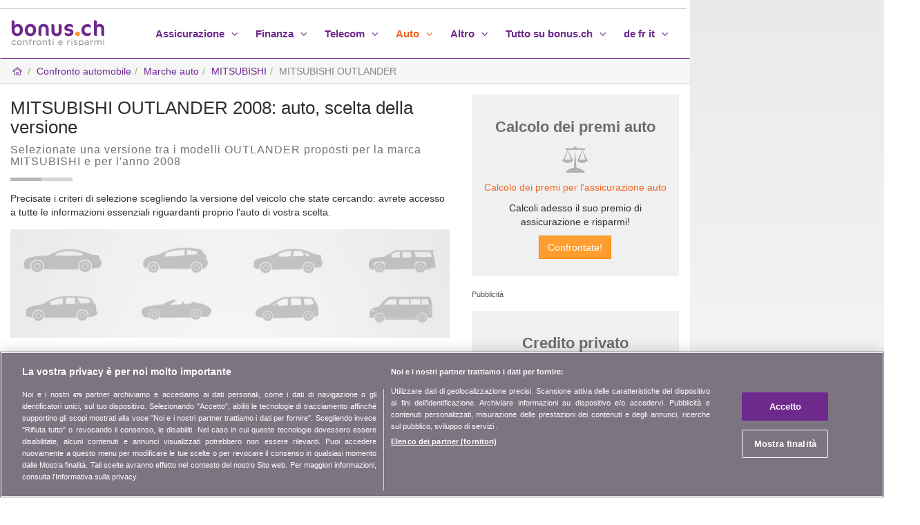

--- FILE ---
content_type: text/html; charset=iso-8859-1
request_url: https://www.bonus.ch/Confronto-automobile/MITSUBISHI-2008-OUTLANDER-2200-automobile-acquistare-usata-MITSUBISHI-OUTLANDER-ID_I_4Code40Code1003119Code100478Code1003311.aspx
body_size: 9619
content:

<!DOCTYPE html>
<html lang="it">
<head id="ctl00_Hd1"><meta charset="ISO-8859-1" /><meta http-equiv="X-UA-Compatible" content="IE=edge" /><meta name="viewport" content="width=device-width, initial-scale=1" /><title>
	MITSUBISHI OUTLANDER 2200 2008: confronto auto e prezzi 2008
</title><meta name="description" content="MITSUBISHI OUTLANDER 2200 2008: selezionate una versione a scelta e consultate i dati specifici, il prezzo e le foto per l'anno 2008" /><meta name="keywords" content="MITSUBISHI OUTLANDER, MITSUBISHI OUTLANDER 2200, confronto automobile, confrontare veicoli" /><meta property="og:title" content="MITSUBISHI OUTLANDER 2200 2008: confronto auto e prezzi 2008" /><meta property="og:url" content="https://www.bonus.ch/Confronto-automobile/MITSUBISHI-2008-OUTLANDER-2200-automobile-acquistare-usata-MITSUBISHI-OUTLANDER-ID_I_4Code40Code1003119Code100478Code1003311.aspx" /><meta property="og:type" content="website" /><meta property="og:description" content="MITSUBISHI OUTLANDER 2200 2008: selezionate una versione a scelta e consultate i dati specifici, il prezzo e le foto per l'anno 2008" /><meta property="og:image" content="https://www.bonus.ch/rdImg/Mdl/bonus-ch-Vergleich-Comparatif-rd-3.png" /><meta property="og:site_name" content="bonus.ch" /><meta name="twitter:site" content="@bonusNewsIT" /><meta name="twitter:card" content="summary" /><meta name="twitter:title" content="MITSUBISHI OUTLANDER 2200 2008: confronto auto e prezzi 2008" /><meta name="twitter:description" content="MITSUBISHI OUTLANDER 2200 2008: selezionate una versione a scelta e consultate i dati specifici, il prezzo e le foto per l'anno 2008" /><meta name="twitter:image" content="https://www.bonus.ch/rdImg/Mdl/bonus-ch-Vergleich-Comparatif-rd-3.png" /><meta name="robots" content="index,follow" /><meta name="dcterms.rightsHolder" content="bonus.ch SA" /><link rel="shortcut icon" href="/Img/Icones/f11.ico" /><link href="/rdDist/css/bns-0.7.9.min.css" rel="stylesheet" /><link rel="dns-prefetch" href="//www.googletagmanager.com" /><link rel="preconnect" href="//www.googletagmanager.com" /><link rel="preconnect" href="//www.google-analytics.com" /><link rel="preconnect" href="//adservice.google.com/" /><link rel="preconnect" href="//ad.doubleclick.net" /><link rel="preconnect" href="//googleads.g.doubleclick.net/" /><link rel="preconnect" href="//www.googletagservices.com/" /><link rel="preconnect" href="//tpc.googlesyndication.com/" />
<script src="https://cdn.cookielaw.org/consent/01900683-8f93-7384-b8b2-2d87d7fc9e53/otSDKStub.js" data-document-language="true" charset="UTF-8" data-domain-script="01900683-8f93-7384-b8b2-2d87d7fc9e53" ></script><script type="text/javascript">function OptanonWrapper() { }</script>
<script src="/rdDist/js/tgmdl-0.1.2.min.js"></script><!--[if lt IE 9]><script src="/rdDist/jsext/html5shiv-3.7.3.min.js"></script><script src="/rdDist/jsext/respond-1.4.2.min.js"></script><![endif]-->
<link type="application/rss+xml" rel="alternate" title="bonus.ch - News" href="/News/RSS/FluxRss.ashx?iLangue=3" /><script async src="https://securepubads.g.doubleclick.net/tag/js/gpt.js"></script><script>window.googletag = window.googletag || {cmd: []};const scrvw = Math.max(document.documentElement.clientWidth || 0, window.innerWidth || 0); const scrvh = Math.max(document.documentElement.clientHeight || 0, window.innerHeight || 0); const scrvwm = 1631; const scrvhm = 819; var bRec2wh = false; if (scrvw > scrvwm && scrvh > scrvhm) {bRec2wh = true;}googletag.cmd.push(function() {googletag.pubads().collapseEmptyDivs(); googletag.pubads().setTargeting('Langue', ['IT']);googletag.defineSlot('/1026211/Bonus_Auto_Top_728x90', [[994, 118],[994, 250],'fluid',[800, 250],[728, 90]], 'div-gpt-ad-1342431561750-0').setCollapseEmptyDiv(true, true).addService(googletag.pubads());googletag.defineSlot('/1026211/Bonus_Auto_Right_160x600', [[300, 600],'fluid',[160, 600],[120, 600]], 'div-gpt-ad-1342425301526-0').addService(googletag.pubads());var sPubR = '/1026211/Bonus_Auto_Right_160x600';googletag.defineSlot('/1026211/Bonus_Auto_Middle_300x250', [[300, 250],'fluid'], 'div-gpt-ad-1342425242572-0').addService(googletag.pubads());if (bRec2wh) { googletag.defineSlot('/1026211/Bonus_Auto_Middle_300x250_2', [[300, 250],'fluid'], 'div-gpt-ad-1342425242572-5').addService(googletag.pubads()); console.log('rec2:ok');} else {console.log('rec2:nok');}googletag.companionAds().setRefreshUnfilledSlots(true); googletag.enableServices(); });</script>
<script>window.dataLayer = window.dataLayer || []; window.dataLayer.push({'PageCat': 'Auto','PageSubCat': 'Vide'})</script><script>(function(w,d,s,l,i){w[l]=w[l]||[];w[l].push({'gtm.start':new Date().getTime(),event:'gtm.js'});var f=d.getElementsByTagName(s)[0], j=d.createElement(s),dl=l!='dataLayer'?'&l='+l:'';j.async=true;j.src='https://www.googletagmanager.com/gtm.js?id='+i+dl;f.parentNode.insertBefore(j,f); })(window,document,'script','dataLayer','GTM-TCNFFW');</script><link rel="canonical" href="https://www.bonus.ch/Confronto-automobile/MITSUBISHI-2008-OUTLANDER-2200-automobile-acquistare-usata-MITSUBISHI-OUTLANDER-ID_I_4Code40Code1003119Code100478Code1003311.aspx" /></head>
<body id="ctl00_Bd1"><noscript><iframe src="https://www.googletagmanager.com/ns.html?id=GTM-TCNFFW" height="0" width="0" style="display:none;visibility:hidden" ></iframe></noscript>
<div class="container bgG">
<div class="row">
    <div class="col-lg-9 col-md-12 col-sm-12 bgB">
        <aside class="row hidden-xs hidden-sm pubLDB pLdb line2"><div id="div-gpt-ad-1342431561750-0" ><script>googletag.cmd.push(function() { googletag.display('div-gpt-ad-1342431561750-0'); });</script></div></aside>
        <header> <div class="row"> <nav class="navbar navbar-default line1"> <div class="container-fluid"> <div class="navbar-header"> <button type="button" class="navbar-toggle collapsed" data-toggle="collapse" data-target="#navbar" aria-expanded="false" aria-controls="navbar"> <span class="sr-only">Toggle navigation</span> <span class="icon-bar"></span> <span class="icon-bar"></span> <span class="icon-bar"></span> </button> <a class="navbar-brand" href="/Default.aspx?iLangue=3"><img class="sLogo" src="/rdImg/Mdl/bonus-ch-comparativo-v4.png" alt="bonus.ch comparativo Assicurazione-malattia, assicurazione auto, ecc." /></a> </div> <div id="navbar" class="navbar-collapse collapse"> <ul class="nav navbar-nav navbar-right"> <li class="dropdown"> <a data-target="#" href="javascript:void(0);" rel="nofollow" class="dropdown-toggle" data-toggle="dropdown" role="button" aria-expanded="false">Assicurazione <i class="ic-angle-down"></i></a> <ul class="dropdown-menu" role="menu"> <li class="pol6"><a href="/Assicurazione/Confronto-dei-premi-assicurazione-svizzera.aspx">Assicurazioni</a></li><li><a href="/Cassa-malattia/confronto-premi-malattia.aspx">Cassa malattia</a></li><li><a href="/Assicurazione-complementare/Assicurazione-malattia-complementare-in-Svizzera.aspx">Assicurazioni complementari</a></li><li><a href="/Pag/Cassa-malattia/confrontare-premi.aspx">Comparatore di casse malati</a></li><li><a href="/Cassa-malattia/Premi-assicurazione-malattia-2026.aspx">Premi malati 2026</a></li><li><a href="/Cassa-malattia/Confrontare-assicurazione/premi-malattia-cantone.aspx">Premi malati per cantone</a></li><li><a href="/Cassa-malati/Guida-assicurazione-malattia.aspx">Casse malati guida</a></li><li><a href="/Cassa-malattia/Confronto/Cassa-malattia-premio.aspx">Lista delle casse malati</a></li> <li class="divider"> <li><a href="/Assicurazione-auto/Premi-assicurazione-auto-confrontare.aspx">Assicurazione auto</a></li><li><a href="/Assicurazione-moto/Assicurazione-moto-in-Svizzera.aspx">Assicurazione moto</a></li><li><a href="/Assicurazione-mobilia-domestica-RC/Assicurazione-mobilia-domestica-responsabilita-civile-RC.aspx">Mobilia domestica e RC</a></li><li><a href="/Assicurazione-mobilia-domestica-RC/Assicurazione-responsabilita-civile-in-Svizzera.aspx">Responsabilità civile</a></li><li><a href="/Assicurazione-vita/Assicurazione-vita-in-Svizzera.aspx">Assicurazioni sulla vita</a></li><li><a href="/Assicurazione-protezione-giuridica/Assicurazione-protezione-giuridica.aspx">Protezione giuridica</a></li><li><a href="/Assicurazione-garanzia-affitto/Assicurazione-garanzia-affitto-in-Svizzera.aspx">Assicurazione garanzia affitto</a></li><li><a href="/Assicurazione-viaggi/viaggi-vacanze.aspx">Assicurazione viaggi</a></li><li><a href="/Assicurazione-animali/animale-compagnia.aspx">Assicurazione animali</a></li> </ul> </li> <li class="dropdown"> <a data-target="#" href="javascript:void(0);" rel="nofollow" class="dropdown-toggle" data-toggle="dropdown" role="button" aria-expanded="false">Finanza <i class="ic-angle-down"></i></a> <ul class="dropdown-menu" role="menu"> <li class="pol6"><a href="/Finanza/Previdenza-banca-risparmio-finanziare.aspx">Finanze</a></li> <li><a href="/Ipoteca/Tassi-ipotecari-mutuo-ipoteche-confronto.aspx">Ipoteche</a></li><li><a href="/Credito-privato/Credito-privato-credito-al-consumo.aspx">Credito privato</a></li><li><a href="/Credito-privato/Credito-privato-o-leasing-auto-IDGL_21118Code40.aspx">Credito privato o leasing auto</a></li><li><a href="/Credito-privato/Credito-privato-auto.aspx">Credito auto</a></li><li><a href="/Leasing-auto/Leasing-vettura.aspx">Leasing</a></li><li><a href="/Carta-di-credito/Carte-di-credito.aspx">Carte di credito</a></li><li><a href="/Banca/Conti-bancari-risparmio-privato.aspx">Conti bancari</a></li><li><a href="/Finanza/Banca/Confrontare-conti-di-risparmio.aspx">Conti di risparmio</a></li><li><a href="/Banca/Conto-corrente-privato.aspx">Conti privati</a></li><li><a href="/Previdenza/Previdenza-svizzera-3-pilastri.aspx">Previdenziale 3o pilastro</a></li><li><a href="/Investimenti/Tassi-interessi-investimenti.aspx">Investimenti</a></li> </ul> </li> <li class="dropdown"> <a data-target="#" href="javascript:void(0);" rel="nofollow" class="dropdown-toggle" data-toggle="dropdown" role="button" aria-expanded="false">Telecom <i class="ic-angle-down"></i></a> <ul class="dropdown-menu" role="menu"> <li class="pol6"><a href="/Telecom/Confronto-telefono-fisso-cellulare-internet.aspx">Telecom</a></li><li><a href="/Internet-TV-telefono-mobile-fisso/Abbonamenti.aspx">Offerte combinate</a></li><li><a href="/Telecom-Telefonia-mobile/Abbonamento-mobile-in-Svizzera.aspx">Mobile</a></li><li><a href="/Telecom-Telefonia-ADSL/Confronto-abbonamento-internet-ADSL.aspx">Internet</a></li><li><a href="/Telecom-Telefonia-Fissa/Confronto-abbonamento-rete-telefono-fisso.aspx">Rete fissa</a></li> </ul> </li> <li class="dropdown active"> <a data-target="#" href="javascript:void(0);" rel="nofollow" class="dropdown-toggle" data-toggle="dropdown" role="button" aria-expanded="false">Auto <i class="ic-angle-down"></i></a> <ul class="dropdown-menu" role="menu"> <li class="pol6"><a href="/Confronto-automobile/Confronto-prezzi-auto.aspx">Auto</a></li><li><a href="/Confronto-automobile/Automobili-acquistare.aspx">Prezzi auto</a></li><li><a href="/Confronto-automobile/Confronto-duello.aspx">Confronto auto</a></li> <li><a href="/Confronto-automobile/Auto-schede-tecniche.aspx">Schede tecniche</a></li><li><a href="/Confronto-automobile/Marche-automobili.aspx">Marche auto</a></li><li><a href="/Assicurazione-auto-Svizzera/Assicurazione-elenco-marche-auto.aspx">Marche auto & assicurazioni</a></li><li><a href="/Assicurazione-auto/Premi-assicurazione-auto-confrontare.aspx">Assicurazione auto</a></li><li><a href="/Credito-privato/Credito-privato-auto.aspx">Credito auto</a></li><li><a href="/Credito-privato/Credito-privato-credito-al-consumo.aspx">Credito privato</a></li><li><a href="/Credito-privato/Credito-privato-o-leasing-auto-IDGL_21118Code40.aspx">Credito privato o leasing auto</a></li> </ul> </li> <li class="dropdown"> <a data-target="#" href="javascript:void(0);" rel="nofollow" class="dropdown-toggle" data-toggle="dropdown" role="button" aria-expanded="false">Altro <i class="ic-angle-down"></i></a> <ul class="dropdown-menu" role="menu"> <li><a href="/Svizzera/Assicurazione-finanza-CH.aspx">Vivere in Svizzera</a></li><li class="divider"></li><li><a href="/News/Consumo-assicurazione-salute-in-Svizzera.aspx">News e attualit&agrave;</a></li> <li><a href="/Video/Assicurazione-salute-Telecomunicazioni-banca.aspx">Video</a></li> </ul> </li> <li class="dropdown"> <a data-target="#" href="javascript:void(0);" rel="nofollow" class="dropdown-toggle" data-toggle="dropdown" role="button" aria-expanded="false">Tutto su bonus.ch <i class="ic-angle-down"></i></a> <ul class="dropdown-menu" role="menu"> <li><a href="/Tutto-su-bonusch/Chi-siamo.aspx">Chi siamo?</a></li><li><a href="/Tutto-su-bonusch/Contatto.aspx">Contatto </a></li><li><a href="/Comunicati-stampa/Formulario-contatto.aspx">Stampa</a></li><li><a href="/BonusCh/Newsletter/Newsletter1.aspx?iLangue=3">Newsletter</a></li><li class="divider"></li><li><a href="/Pubblicita/Spazio-pubblicita-internet.aspx">Pubblicit&agrave;</a></li><li><a href="/Partner/Partner.aspx">Partner</a></li><li><a href="/Pag/Programma-affiliazione/Presentazione-partner.aspx">Affiliazione</a></li><li class="divider"></li><li><a href="/Cassa-malattia/webtools/webtools.aspx">Web Tools</a></li><li><a href="/Applicazioni-mobili.aspx">Applicazioni mobili</a></li><li><a href="/News/RSS-it/Rss.aspx">Flussi RSS News        </a></li><li class="divider"></li><li><a href="/Tutto-su-bonusch/Informazioni-giuridiche.aspx">Informazioni giuridiche</a></li><li><a href="/Tutto-su-bonusch/Protezione-dei-dati.aspx">Protezione dei dati</a></li> </ul> </li> <li class="dropdown"> <a data-target="#" href="javascript:void(0);" rel="nofollow" class="dropdown-toggle" data-toggle="dropdown" role="button" aria-expanded="false">de fr it <i class="ic-angle-down"></i></a> <ul class="dropdown-menu" role="menu"> <li><a rel="alternate" hreflang="de" lang="de" href="/Autovergleich/Automarken.aspx">deutsch</a></li><li><a rel="alternate" hreflang="fr" lang="fr" href="/Comparatif-automobile/Marques-automobiles.aspx">fran&ccedil;ais</a></li><li><a rel="alternate" hreflang="it" lang="it" href="/Confronto-automobile/Marche-automobili.aspx">italiano</a></li> </ul> </li> </ul> </div> </div> </nav> </div></header>
        <main>
        <form name="aspnetForm" method="post" action="/Confronto-automobile/MITSUBISHI-2008-OUTLANDER-2200-automobile-acquistare-usata-MITSUBISHI-OUTLANDER-ID_I_4Code40Code1003119Code100478Code1003311.aspx" id="aspnetForm" data-parsley-validate="">
<div>
<input type="hidden" name="__VIEWSTATEFIELDCOUNT" id="__VIEWSTATEFIELDCOUNT" value="2" />
<input type="hidden" name="__VIEWSTATE" id="__VIEWSTATE" value="/[base64]" />
<input type="hidden" name="__VIEWSTATE1" id="__VIEWSTATE1" value="NTI0MjU3Mi01Jyk7IH0pOyB9PC9zY3JpcHQ+PC9kaXY+ZGT7T1WJVlmPSFuQdl+IP014hlVbgTzb1yJBl8beObIz/g==" />
</div>

<div>

	<input type="hidden" name="__VIEWSTATEGENERATOR" id="__VIEWSTATEGENERATOR" value="669F7828" />
	<input type="hidden" name="__EVENTVALIDATION" id="__EVENTVALIDATION" value="/wEdAAMwCgc/P1G1WgWvBb/Eizewcx81Epp8LnoqfObG3Vo2ESwzsZP8I8maQTGnm+264rRP/miD6Ud6i+4EYrHTBQOBs0CgLTphCszVnO+vkiCQ7Q==" />
</div>
        
<div class="row line2"><ol class="breadcrumb"><li><a href="/Default.aspx?iLangue=3"><i class="ic-p1-home2"></i></a></li><li><a href="/Confronto-automobile/Confronto-prezzi-auto.aspx">Confronto automobile</a></li><li class="hidden-xs"><a href="/Confronto-automobile/Marche-automobili.aspx">Marche auto</a></li><li class="hidden-xs"><a href="/Confronto-automobile/MITSUBISHI-auto-usato-automobili-MITSUBISHI-ID_I_4Code40.aspx">MITSUBISHI</a></li><li class="active hidden-xs" aria-current="page">MITSUBISHI OUTLANDER</li><script type="application/ld+json">{"@context":"https://schema.org","@type":"BreadcrumbList","itemListElement":[{"@type":"ListItem","position":1,"name":"Home","item":"https://www.bonus.ch/Default.aspx?iLangue=3"},{"@type":"ListItem","position":2,"name":"Confronto automobile","item":"https://www.bonus.ch/Confronto-automobile/Confronto-prezzi-auto.aspx"},{"@type":"ListItem","position":3,"name":"Marche auto","item":"https://www.bonus.ch/Confronto-automobile/Marche-automobili.aspx"},{"@type":"ListItem","position":4,"name":"MITSUBISHI","item":"https://www.bonus.ch/Confronto-automobile/MITSUBISHI-auto-usato-automobili-MITSUBISHI-ID_I_4Code40.aspx"},{"@type":"ListItem","position":5,"name":"MITSUBISHI OUTLANDER"}]}</script></ol></div> 
<div class="row">
    <div class="col-md-8 col-sm-12">
        <div class="row">
            <div class="col-sm-12 bxH1">
                <h1 id="ctl00_cPh1_BxhTS1_titre" class="h2">MITSUBISHI OUTLANDER 2008: auto, scelta della versione</h1><h2 id="ctl00_cPh1_BxhTS1_slog" class="txtG3 pol7 mt10" style="letter-spacing:1px;">Selezionate una versione tra i modelli OUTLANDER proposti per la marca MITSUBISHI e per l'anno 2008</h2><div class="sep2"></div>
            </div>
        </div>
        <div class="row">
            <div class="col-sm-12">                
                
                <p class="mt15">Precisate i criteri di selezione scegliendo la versione del veicolo che state cercando: avrete accesso a tutte le informazioni essenziali riguardanti proprio l'auto di vostra scelta.</p>
            </div>            
        </div>
        
        <div class="row">
            <div class="col-sm-12 mt5">
                <img class="img-responsive" src="/rdImg/BxhBgImgIc/Auto-Modell-Auto-Modele.jpg" alt="Confronto auto" />
            </div>
        </div>
        
        
        <div class="row"><div class="col-sm-12" ><div class="hdls" ><h3 class="pol7 fwb hdlst">MITSUBISHI Modelli Lista e versioni</h3></div></div></div><div class="row mt15"> <div class="col-sm-4 mb15"><a class="h4 fwb" href="/Confronto-automobile/MITSUBISHI-Outlander-2-2-DID-Invite-4WD-auto-compare-usate-MITSUBISHI-OUTLANDER-2008-ID_T_213288Code4038.aspx">Outlander 2.2 DID Invite 4WD</a>
 </div> </div>
        <div id="ctl00_cPh1_dvBxmPartage1">
        <div class="row">            
            <div class="col-sm-12">
                
<div class="pt5"><img class="img-responsive" src="/rdImg/IcS/icSPtxtpge-3.png" alt="" style="width:274px; height:34px;" /></div>
<div class="mt10">  
    <div class="fl mb10">
        <div class="fl pr10"><a href="https://facebook.com/sharer.php?u=https%3a%2f%2fwww.bonus.ch%2fConfronto-automobile%2fMITSUBISHI-2008-OUTLANDER-2200-automobile-acquistare-usata-MITSUBISHI-OUTLANDER-ID_I_4Code40Code1003119Code100478Code1003311.aspx" Target="_blank" ><img style="width:34px; height:34px;" alt="" src="/rdImg/IcS/icSPfcb.png"/></a></div>      
        <div class="fl pr10"><a href="https://twitter.com/intent/tweet?url=https://www.bonus.ch/Confronto-automobile/MITSUBISHI-2008-OUTLANDER-2200-automobile-acquistare-usata-MITSUBISHI-OUTLANDER-ID_I_4Code40Code1003119Code100478Code1003311.aspx" Target="_blank" ><img style="width:34px; height:34px;" alt="" src="/rdImg/IcS/icSPtwi.png"/></a></div>   
        <div class="fl pr10"><a href="https://www.linkedin.com/shareArticle?mini=true&url=https://www.bonus.ch/Confronto-automobile/MITSUBISHI-2008-OUTLANDER-2200-automobile-acquistare-usata-MITSUBISHI-OUTLANDER-ID_I_4Code40Code1003119Code100478Code1003311.aspx" Target="_blank" ><img style="width:34px; height:34px;" alt="" src="/rdImg/IcS/icSPlin.png"/></a></div> 
        <div class="fl pr10 hidden-lg"><a charset="utf-8" onclick="window.location.href = 'https://wa.me/?text=' + encodeURIComponent('MITSUBISHI OUTLANDER 2200 2008: confronto auto e prezzi 2008\r\n\r\nMITSUBISHI OUTLANDER 2200 2008: selezionate una versione a scelta e consultate i dati specifici, il prezzo e le foto per l'anno 2008\r\n\r\nhttps://www.bonus.ch/Confronto-automobile/MITSUBISHI-2008-OUTLANDER-2200-automobile-acquistare-usata-MITSUBISHI-OUTLANDER-ID_I_4Code40Code1003119Code100478Code1003311.aspx\r\n\r\n'); return false;" href="javascript:void(0);" Target="_blank" ><img style="width:34px; height:34px;" alt="" src="/rdImg/IcS/icSPwht.png"/></a></div> 
        <div class="fl"><a charset="utf-8" onclick="window.location.href = 'mailto:?subject=' + encodeURIComponent('Suggerimento di lettura su bonus.ch - MITSUBISHI OUTLANDER 2200 2008: confronto auto e prezzi 2008') + '&body=' + encodeURIComponent('MITSUBISHI OUTLANDER 2200 2008: confronto auto e prezzi 2008\r\n\r\nMITSUBISHI OUTLANDER 2200 2008: selezionate una versione a scelta e consultate i dati specifici, il prezzo e le foto per l'anno 2008\r\n\r\nhttps://www.bonus.ch/Confronto-automobile/MITSUBISHI-2008-OUTLANDER-2200-automobile-acquistare-usata-MITSUBISHI-OUTLANDER-ID_I_4Code40Code1003119Code100478Code1003311.aspx\r\n\r\n'); return false;" href="javascript:void(0);" Target="_blank" ><img style="width:34px; height:34px;" alt="" src="/rdImg/IcS/icSPEm.png"/></a></div> 
    </div>
</div>
               
            </div>
        </div>
         </div>
        <div class="row mt15">
            <div class="col-sm-12">
		        <p>
                    
                    
                    
                </p>
            </div>
        </div>
    </div>
    <div id="col3" class="col-md-4 col-sm-12">
        <div class="text-center bxD"><h3 class="bxDT">Calcolo dei premi auto</h3><p class="icgCmp pt15 pb15">&nbsp;</p>
<p><a href="/Assicurazione-auto/Premi-assicurazione-auto-confronto.aspx">Calcolo dei premi per l'assicurazione auto</a></p>
<p>Calcoli adesso il suo premio di assicurazione e risparmi!</p>
<p><input type="submit" name="ctl00$cPh1$Ct53$ctl00$btCmpAssAuto" value="Confrontate!" id="ctl00_cPh1_Ct53_ctl00_btCmpAssAuto" class="btn btn-warning" /></p>
</div>       
        <aside class="bxDP"><span class="pol9 txtG">Pubblicit&agrave;</span><div class="recSz"><div id="div-gpt-ad-1342425242572-0" ><script>googletag.cmd.push(function() { googletag.display('div-gpt-ad-1342425242572-0'); });</script></div></div></aside>       
        <div class="text-center hidden-xs hidden-sm bxD"><h3 class="bxDT">Credito privato</h3><p class="icgCmp pt15 pb15">&nbsp;</p>
<p><a href="/Credito-privato/Credito-privato-credito-al-consumo.aspx">Confronto dei crediti privati</a></p>
<p>Calcolare le rate per un prestito personale</p>
<p><input type="submit" name="ctl00$cPh1$Ct54$ctl00$btCmp" value="Confrontate!" id="ctl00_cPh1_Ct54_ctl00_btCmp" class="btn btn-warning" /></p></div> 
    </div>
</div>
                  
        </form>
        </main>
        <footer> <div class="row bot bgG3"> <div class="col-sm-12 text-center botL1"><p class="txtG2 fwb pol4"><i class="icgquop">La nostra missione,</i> <i class="icgqucl">farvi risparmiare</i></p></div> </div> <div class="row grad1"> <div class="col-md-4 col-sm-4">  <p class="txtVrt pt15 fwb"><i class="txtVrt ic-send-plane"></i> Info consumatori</p> <p class="txtG3 pt5">Non perdete pi&ugrave; una sola occasione di risparmiare. Tutti i nostri comparatori, consigli e dritte nei settori assicurazione, finanze, prodotti di consumo e molto altro ancora per voi...</p> <form id="formBot" action="javascript: void(0)" method="get"> <div id="BlocInscNL1"> <div id="BlocInscNL2" class="input-group input-group-sm"> <input name="ctl00$MenB1$MenBc11$InscNL" type="text" id="InscNL" class="form-control" placeholder="Il suo indirizzo email " /> <span class="input-group-btn"> <button id="btInscNL" class="btn btn-primary" type="button">Iscriversi</button> </span> </div> <div id="BlocInscNL3" class="hidden"><span class="txtVrt"><i class="ic-ok"></i> Il suo indirizzo e-mail &egrave; stato registrato.</span></div> <div id="BlocInscNL4" class="hidden pt10 pb10"><span class="txtErr">Si &egrave; verificato un errore nel sistema.</span></div> <div id="BlocInscNL5" class="hidden pt10 pb10"><span class="txtErr">Email incorretta!</span></div> </div> </form>  </div> <div class="col-md-4 col-sm-4">  <p class="txtVrt pt15 fwb"><i class="txtVrt ic-p1-com"></i> Unitevi alla community</p> <p class="txtG3 pt5">Restate sintonizzati, scoprite tutti i consigli e i suggerimenti per risparmiare su:</p> <p class="pt5"> <a href="https://www.facebook.com/bonus.ch" target="_blank"><img class="pr5 icswh" src="/rdImg/IcS/icSfcb.png" alt="bonus.ch su facebook" /></a> <a href="http://twitter.com/bonusNewsIT" target="_blank"><img class="pr5 icswh" src="/rdImg/IcS/icStwi.png" alt="@bonusNewsIT su Twitter" /></a> <a href="http://www.youtube.com/user/bonusChVideoIT" target="_blank"><img class="pr5 icswh" src="/rdImg/IcS/icSyou.png" alt="bonus.ch youtube" /></a> <a href="/News/RSS-it/Rss.aspx" target="_blank"><img class="pr5 icswh" src="/rdImg/IcS/icSrss.png" alt="Abbonarsi al feed RSS" /></a> </p> <p class="txtG3 pt5">bonus.ch vi &egrave; stato utile? <a href="/Tutto-su-bonusch/Raccomandi.aspx">Raccomandate il sito a un amico</a></p> </div> <div class="col-md-4 col-sm-4">  <p class="txtVrt pt15 fwb"><i class="txtVrt ic-p1-bati"></i> Informazioni su bonus.ch</p> <p class="txtG3 pt5">Chi &egrave; bonus.ch? Come funzionano i comparatori? Richieste stampa, partnership, pubblicit&agrave;...</p> <p class="pt5"><a href="/Tutto-su-bonusch/Chi-siamo.aspx">Tutte le info su bonus.ch</a></p>  </div> </div> <div class="row bgV botL3"> <div class="col-sm-6"><p class="pol8 txtB">&copy; 2004-2026 copyright bonus.ch SA&nbsp;&nbsp;-&nbsp;&nbsp;<a class="pol8 txtB lbl" href="/BonusCh/Plan-du-site/Sitemap.aspx?iLangue=3">Mappa del sito</a></p></div> <div class="col-sm-6 botL3b"> <p class="pol8 txtB"><a class="lbl pol8 back-to-top pr20" href="javascript:void(0);"><i class="ic-up-big"></i> Torna su</a> <a class="lbl pol8" href="/Default.aspx?iLangue=3"><i class="ic-p1-home2"></i> Home</a></p> </div> </div> </footer> 
    </div>
    <div class="col-lg-3 col-sm-12 hidden-md sticky-top">
        <div class="row"><aside>
        <div id="col4" class="col-sm-12">
        <div id="Col4P" class="col4P" style="width:300px; margin-left:auto; margin-right:auto;"><div class="pubR1"><div id="div-gpt-ad-1342425301526-0" ><script>googletag.cmd.push(function() { googletag.display('div-gpt-ad-1342425301526-0'); });</script></div></div></div>
        <div id="Col4P2" class="col4P2" style="width:300px; margin-left:auto; margin-right:auto;"><div class="pubR12 mt15"><div id="div-gpt-ad-1342425242572-5" ><script>if (bRec2wh) { googletag.cmd.push(function() { googletag.display('div-gpt-ad-1342425242572-5'); }); }</script></div></div></div><script>if (!bRec2wh) { const elhf2b = document.getElementById('Col4P2'); if (typeof (elhf2b) !== "undefined" && elhf2b !== null) { elhf2b.replaceChildren(); elhf2b.removeAttribute("class"); elhf2b.removeAttribute("style"); } }</script>
        </div></aside>
        </div>
    </div>
</div>
</div>    
<script src="/rdDist/jsext/jq-1.11.2.min.js"></script>
<script src="/rdDist/js/btstr-0.0.3.min.js"></script>
<script src="/rdDist/js/bns-0.1.7.min.js"></script>

<script type="text/javascript" src="/rdDist/js/cmpautodet-0.0.3.min.js"></script>
<script type="text/javascript">$(document).ready(function () { ObtNbrePartage('/WebServicesBonus/Commun/SocialPartageNbre.ashx?env=1&url=', 'HOSTPATH/Confronto-automobile/MITSUBISHI-2008-OUTLANDER-2200-automobile-acquistare-usata-MITSUBISHI-OUTLANDER-ID_I_4Code40Code1003119Code100478Code1003311aspx'); });</script>

<!--[if IE 10]><script src="/rdDist/jsjsext/ie10-viewport-bug-workaround.js"></script><![endif]--><script src="/rdDist/jsext/fingerprint2-v1.5.1.min.js"></script><script>var optfg = {excludeWebGL: true, excludeAdBlock: true, excludeJsFonts: true, excludeCanvas: true, excludeIndexedDB: true, excludeOpenDatabase: true, excludeHasLiedLanguages: true, excludeHasLiedResolution: true, excludeHasLiedOs: true, excludeHasLiedBrowser: true};var fgid = ''; var resol = ''; new Fingerprint2(optfg).get(function(result, components) {fgid = result; for (var index in components) {var obj = components[index]; if (obj.key == 'resolution') { resol = obj.value.toString(); break;} } MATrack(fgid, resol,'2991-','100',null,null,null); });</script></body>
</html>

--- FILE ---
content_type: application/javascript; charset=UTF-8
request_url: https://static.hotjar.com/c/hotjar-688277.js?sv=7
body_size: 15811
content:
window.hjSiteSettings = window.hjSiteSettings || {"site_id":688277,"rec_value":1.0,"state_change_listen_mode":"automatic","record":true,"continuous_capture_enabled":true,"recording_capture_keystrokes":true,"session_capture_console_consent":false,"anonymize_digits":false,"anonymize_emails":false,"suppress_all":false,"suppress_all_on_specific_pages":[],"suppress_text":null,"suppress_location":false,"user_attributes_enabled":false,"legal_name":"bonus.ch SA","privacy_policy_url":"https://www.bonus.ch/A-Propos-de-bonusch/Protection-des-donnees.aspx","deferred_page_contents":[],"record_targeting_rules":[{"component":"url","match_operation":"contains","pattern":"/autoversicherung/praemien-auto-versicherung-vergleich.aspx","negate":false},{"component":"url","match_operation":"regex","pattern":"/Assurance-auto/Primes-assurance-auto-comparatif.aspx|/Autoversicherung/Praemien-Autoversicherung-Vergleich.aspx|/Assicurazione-auto/Premi-assicurazione-auto-confrontare.aspx","negate":false},{"component":"url","match_operation":"regex","pattern":"/Assurance-maladie/primes-assurance-maladie.aspx|/Krankenkassen/Vergleich-krankenkasse-praemien.aspx|/Cassa-malattia/confronto-premi-malattia.aspx","negate":false},{"component":"url","match_operation":"regex","pattern":"https://www.bonus.ch/Krankenkassen/Praemienvergleich/Vergleichsergebnis.aspx|https://www.bonus.ch/Assurance-maladie/Comparatif/Primes-maladie-resultat.aspx|https://www.bonus.ch/Cassa-malattia/Confronto/Premi-risultato.aspx","negate":false},{"component":"url","match_operation":"regex","pattern":"/Assurance-menage-RC/Assurance-menage-responsabilite-civile-RC.aspx|/Hausratversicherung-Haftpflichtversicherung/Versicherung-Hausrat-Privathaftpflicht.aspx|/Assicurazione-mobilia-domestica-RC/Assicurazione-mobilia-domestica-responsabilita-civile-RC.aspx","negate":false}],"heatmaps":[],"polls":[{"id":581665,"created_epoch_time":1566391696,"skin":"dark","background":"#ffffff","effective_show_branding":true,"position":"right","content":{"version":2,"questions":[{"uuid":"dd016634-5654-4b73-a391-45ef8508fee9","type":"title-and-description","text":"Assurances complémentaire : votre demande d'offre","required":true,"description":"Enquête de satisfaction sur le traitement de votre demande d'offre pour l'assurance-maladie complémentaire. Cette étude est anonyme et a pour but de répondre aux exigences de qualité des consommateurs.","next":"byOrder"},{"uuid":"5766f5b9-736b-455c-a632-01ccd312dfdd","type":"single-close-ended","text":"Au bout de combien de temps avez-vous reçu l'offre ?","required":true,"randomize_answer_order":false,"pin_last_to_bottom":false,"answers":[{"text":"De suite","comments":false},{"text":"Dans les 2 jours","comments":false},{"text":"Dans les 5 jours","comments":false},{"text":"Pas reçu d'offre","comments":false}],"next":"byOrder"},{"uuid":"2fdacc63-7cce-471d-9746-70c736eeddf6","type":"email","text":"Si vous souhaitez un suivi de notre part, en regard à vos réponses, indiquez votre adresse-email. Par défaut, cette enquête est anonyme.","required":false,"nextIfSkipped":"byOrder","next":"byOrder"},{"uuid":"3f8a7617-4815-45c3-be3b-001995f088b6","type":"rating-scale-5","text":"Comment jugez-vous de manière globale le traitement de votre demande et le contact avec notre partenaire","required":false,"nextIfSkipped":"byOrder","scaleCount":5,"labels":[{"text":"Strongly disagree"},{"text":"Strongly agree"}],"next":"byOrder"},{"uuid":"0d536492-a39c-4cd4-a751-528ad13469b5","type":"net-promoter-score","text":"Avez-vous globalement apprécié le processus de comparaison et de demande d'offre via bonus.ch","required":false,"nextIfSkipped":"byOrder","labels":[{"text":"Not likely at all"},{"text":"Extremely likely"}],"next":"byOrder"}],"thankyou":"Merci d'avoir répondu à notre enquête de suivi.\n\nCette enquête étant anonyme, pour nous transmettre toute question ou remarque nécessitant un traitement et une réponse de notre part, contactez-nous à notre adresse info@bonus.ch."},"connect_visit_data":"never","ask_for_consent":false,"language":"fr","display_condition":"immediate","display_delay":0,"persist_condition":"response","targeting_percentage":100,"targeting":[{"component":"device","match_operation":"exact","negate":false,"pattern":"phone","name":null,"rule_type":null},{"component":"device","match_operation":"exact","negate":false,"pattern":"desktop","name":null,"rule_type":null},{"component":"device","match_operation":"exact","negate":false,"pattern":"tablet","name":null,"rule_type":null}],"uuid":"6085281f-78e1-4c75-93bb-c18f916febac","invite":{"title":"Your feedback is important to us!","description":"Tell us what you think about this page by taking our quick Survey.","button":"Yes, I will give feedback","close":"No thanks"},"invite_enabled":false,"display_type":"external_link","auto_screenshot":false,"etr_enabled":false,"show_legal":false,"logo_path":"surveys/logo/4dc2eaeb6a8f4d2e93f08029e492267f","button_color":"#324FBE","parent_element_selector":null,"button_survey_label":null,"custom_css":{},"targeting_user_attribute_match_logic":"and"},{"id":404472,"created_epoch_time":1555491881,"skin":"dark","background":"#2d2d2d","effective_show_branding":true,"position":"right","content":{"version":2,"questions":[{"uuid":"dac7c064-57e9-4280-b6c1-f88978de3c9c","type":"single-close-ended","text":"Che cosa le impedisce di finalizzare la richiesta?","required":true,"randomize_answer_order":false,"pin_last_to_bottom":false,"answers":[{"text":"Mi mancano informazioni sulla procedura per ottenere un’offerta","comments":true},{"text":"Ho bisogno di una consulenza per completare la mia richiesta d’offerta","comments":true},{"text":"Ho ancora bisogno di tempo per analizzare la mia situazione","comments":true},{"text":"Ho deciso di cambiare assicurazione attraverso un altro canale","comments":true},{"text":"Altro","comments":true}],"next":"byOrder"}],"thankyou":"Grazie per il suo feedback. Per un follow-up da parte del nostro servizio clienti: info@bonus.ch / 021.312.55.91"},"connect_visit_data":"never","ask_for_consent":false,"language":"fr","display_condition":"abandon","display_delay":0,"persist_condition":"once","targeting_percentage":100,"targeting":[{"component":"device","match_operation":"exact","negate":false,"pattern":"desktop","name":null,"rule_type":null},{"component":"url","match_operation":"contains","negate":false,"pattern":"/Ipoteca/Consulenza-personalizzata-dati-personali.aspx","name":null,"rule_type":null}],"uuid":"11f67354-f626-4a17-afd4-f0db817e95ab","invite":{"title":"Your feedback is important to us!","description":"Tell us what you think about this page by taking our quick Survey.","button":"Yes, I will give feedback","close":"No thanks"},"invite_enabled":false,"display_type":"popover","auto_screenshot":false,"etr_enabled":false,"show_legal":false,"logo_path":null,"button_color":"#324FBE","parent_element_selector":null,"button_survey_label":null,"custom_css":{},"targeting_user_attribute_match_logic":"and"},{"id":404471,"created_epoch_time":1555491847,"skin":"dark","background":"#2d2d2d","effective_show_branding":true,"position":"right","content":{"version":2,"questions":[{"uuid":"c46cdaee-1f8a-4822-ab7b-8e1ca676a350","type":"single-close-ended","text":"Welche Gründe haben Sie gehindert, Ihre Anfrage zu finalisieren?","required":true,"randomize_answer_order":false,"pin_last_to_bottom":false,"answers":[{"text":"Fehlende Informationen über das Vorgehen, wie man eine Offerte erhält","comments":true},{"text":"Ich benötige Beratung, um meine Anfrage auszufüllen","comments":true},{"text":"Ich brauche noch etwas Zeit, um meine Situation zu prüfen","comments":true},{"text":"Ich denke, dass ich meine Versicherung über einen anderen Kanal wechseln werde","comments":true},{"text":"Anderes","comments":true}],"next":"byOrder"}],"thankyou":"Vielen Dank für Ihr Feedback. Für einen Kontakt mit unserem Kundendienst: info@bonus.ch / 021.312.55.91"},"connect_visit_data":"never","ask_for_consent":false,"language":"fr","display_condition":"abandon","display_delay":0,"persist_condition":"once","targeting_percentage":100,"targeting":[{"component":"url","match_operation":"contains","negate":false,"pattern":"/Hypothek/Personalisierte-Beratung-persoenliche-Angaben.aspx","name":null,"rule_type":null},{"component":"device","match_operation":"exact","negate":false,"pattern":"desktop","name":null,"rule_type":null}],"uuid":"e4e41506-815f-49fe-be93-09f3c1f5fe74","invite":{"title":"Your feedback is important to us!","description":"Tell us what you think about this page by taking our quick Survey.","button":"Yes, I will give feedback","close":"No thanks"},"invite_enabled":false,"display_type":"popover","auto_screenshot":false,"etr_enabled":false,"show_legal":false,"logo_path":null,"button_color":"#324FBE","parent_element_selector":null,"button_survey_label":null,"custom_css":{},"targeting_user_attribute_match_logic":"and"},{"id":404469,"created_epoch_time":1555491799,"skin":"dark","background":"#2d2d2d","effective_show_branding":true,"position":"right","content":{"version":2,"questions":[{"uuid":"df0dff53-2912-48e1-9d21-47c4fe627938","type":"single-close-ended","text":"Konnten Sie Ihren idealen Versicherer finden? Hat Sie ein Element gehindert, Ihre Anfrage zu verfassen?","required":true,"randomize_answer_order":false,"pin_last_to_bottom":false,"answers":[{"text":"Ja, aber ich nutze einen anderen Kanal, um den Versicherer zu wechseln","comments":true},{"text":"Ja, aber ich brauche noch etwas Zeit, um meine Situation zu prüfen","comments":true},{"text":"Nein, ich erziele keine Ersparnisse","comments":true},{"text":"Nein, ich bleibe bei meinem derzeitigen Versicherer","comments":true},{"text":"Anderes","comments":true}],"next":"byOrder"}],"thankyou":"Vielen Dank für Ihr Feedback. Für einen Kontakt mit unserem Kundendienst : info@bonus.ch / 021.312.55.91"},"connect_visit_data":"never","ask_for_consent":false,"language":"fr","display_condition":"abandon","display_delay":0,"persist_condition":"once","targeting_percentage":100,"targeting":[{"component":"device","match_operation":"exact","negate":false,"pattern":"desktop","name":null,"rule_type":null},{"component":"url","match_operation":"contains","negate":false,"pattern":"/Hypothek/Personalisiert-Beratung-Wahl-Anbieter.aspx","name":null,"rule_type":null}],"uuid":"f752c73d-cd8a-49d7-9d24-e72ea3b14d82","invite":{"title":"Your feedback is important to us!","description":"Tell us what you think about this page by taking our quick Survey.","button":"Yes, I will give feedback","close":"No thanks"},"invite_enabled":false,"display_type":"popover","auto_screenshot":false,"etr_enabled":false,"show_legal":false,"logo_path":null,"button_color":"#324FBE","parent_element_selector":null,"button_survey_label":null,"custom_css":{},"targeting_user_attribute_match_logic":"and"},{"id":404468,"created_epoch_time":1555491732,"skin":"dark","background":"#2d2d2d","effective_show_branding":true,"position":"right","content":{"version":2,"questions":[{"uuid":"43402054-188d-4ba0-abe5-5376224c9adb","type":"single-close-ended","text":"Quelles raisons vous empêchent de finaliser votre demande ?","required":true,"randomize_answer_order":false,"pin_last_to_bottom":false,"answers":[{"text":"Manque d’information sur le processus pour obtenir une offre","comments":true},{"text":"J’ai besoin d’être conseillé pour compléter ma demande d'offre","comments":true},{"text":"J’ai encore besoin de temps pour étudier ma situation","comments":true},{"text":"Je compte changer d’assurance par le biais d’un autre canal","comments":true},{"text":"Autres","comments":true}],"next":"byOrder"}],"thankyou":"Merci pour votre feedback. Pour obtenir un suivi de notre service client: info@bonus.ch / 021.312.55.91"},"connect_visit_data":"never","ask_for_consent":false,"language":"fr","display_condition":"abandon","display_delay":0,"persist_condition":"once","targeting_percentage":100,"targeting":[{"component":"device","match_operation":"exact","negate":false,"pattern":"desktop","name":null,"rule_type":null},{"component":"url","match_operation":"contains","negate":false,"pattern":"/Hypotheque/Conseil-personnalise-donnees-personnelles.aspx","name":null,"rule_type":null}],"uuid":"4045f0ec-f71b-4a1b-acfb-e7dd1daf5df7","invite":{"title":"Your feedback is important to us!","description":"Tell us what you think about this page by taking our quick Survey.","button":"Yes, I will give feedback","close":"No thanks"},"invite_enabled":false,"display_type":"popover","auto_screenshot":false,"etr_enabled":false,"show_legal":false,"logo_path":null,"button_color":"#324FBE","parent_element_selector":null,"button_survey_label":null,"custom_css":{},"targeting_user_attribute_match_logic":"and"},{"id":404466,"created_epoch_time":1555491642,"skin":"dark","background":"#2d2d2d","effective_show_branding":true,"position":"right","content":{"version":2,"questions":[{"uuid":"bb131f00-a6dc-4471-b9f3-d40ae53e3f01","type":"single-close-ended","text":"Avez-vous pu trouver l'assureur idéal ? Un élément vous empêche-t-il d’établir une demande ?","required":true,"randomize_answer_order":false,"pin_last_to_bottom":false,"answers":[{"text":"Oui, mais j'utilise un autre canal pour changer d'assureur","comments":true},{"text":"Oui, mais j'ai encore besoin de temps pour étudier ma situation","comments":true},{"text":"Non, je ne réalise pas d'économies","comments":true},{"text":"Non, je reste chez mon assureur actuel","comments":true},{"text":"Autres","comments":true}],"next":"byOrder"}],"thankyou":"Merci pour votre feedback. Pour obtenir un suivi de notre service client: info@bonus.ch / 021.312.55.91"},"connect_visit_data":"never","ask_for_consent":false,"language":"fr","display_condition":"abandon","display_delay":0,"persist_condition":"once","targeting_percentage":100,"targeting":[{"component":"device","match_operation":"exact","negate":false,"pattern":"desktop","name":null,"rule_type":null},{"component":"url","match_operation":"contains","negate":false,"pattern":"/Hypotheque/Conseil-personnalise-choix-prestataires.aspx","name":null,"rule_type":null}],"uuid":"4a234b45-fcc7-4197-8d82-b7162b8f3b6b","invite":{"title":"Your feedback is important to us!","description":"Tell us what you think about this page by taking our quick Survey.","button":"Yes, I will give feedback","close":"No thanks"},"invite_enabled":false,"display_type":"popover","auto_screenshot":false,"etr_enabled":false,"show_legal":false,"logo_path":null,"button_color":"#324FBE","parent_element_selector":null,"button_survey_label":null,"custom_css":{},"targeting_user_attribute_match_logic":"and"},{"id":404465,"created_epoch_time":1555491496,"skin":"dark","background":"#2d2d2d","effective_show_branding":true,"position":"right","content":{"version":2,"questions":[{"uuid":"c8a854f2-7197-4b47-9cfd-d122631d9f57","type":"single-close-ended","text":"Y a-t-il un élément qui vous empêche de poursuivre à la prochaine étape ?","required":true,"randomize_answer_order":false,"pin_last_to_bottom":false,"answers":[{"text":"Cette page ne correspond pas à mon besoin initial","comments":true},{"text":"Je dois me renseigner hors ligne avant de saisir la valeur d’un champ","comments":true},{"text":"Un élément ou un champ de saisie me pose problème","comments":true},{"text":"En général, le formulaire est trop compliqué","comments":true},{"text":"Le formulaire est trop long","comments":true},{"text":"Autres","comments":true}],"next":"byOrder"}],"thankyou":"Merci pour votre feedback. Pour obtenir un suivi de notre service client: info@bonus.ch / 021.312.55.91"},"connect_visit_data":"never","ask_for_consent":false,"language":"fr","display_condition":"abandon","display_delay":0,"persist_condition":"once","targeting_percentage":100,"targeting":[{"component":"device","match_operation":"exact","negate":false,"pattern":"desktop","name":null,"rule_type":null},{"component":"url","match_operation":"contains","negate":false,"pattern":"/Hypotheque/Comparatif-hypotheque-evaluation-dossier.aspx","name":null,"rule_type":null}],"uuid":"e7833711-921e-4ef7-964d-3709b7690b7c","invite":{"title":"Your feedback is important to us!","description":"Tell us what you think about this page by taking our quick Survey.","button":"Yes, I will give feedback","close":"No thanks"},"invite_enabled":false,"display_type":"popover","auto_screenshot":false,"etr_enabled":false,"show_legal":false,"logo_path":null,"button_color":"#324FBE","parent_element_selector":null,"button_survey_label":null,"custom_css":{},"targeting_user_attribute_match_logic":"and"},{"id":404463,"created_epoch_time":1555491302,"skin":"dark","background":"#2d2d2d","effective_show_branding":true,"position":"right","content":{"version":2,"questions":[{"uuid":"ca021a1f-2e05-421e-9970-664d949929eb","type":"single-close-ended","text":"Y a-t-il un élément qui vous empêche de poursuivre à la prochaine étape ?","required":true,"randomize_answer_order":false,"pin_last_to_bottom":false,"answers":[{"text":"Cette page ne correspond pas à mon besoin initial","comments":true},{"text":"Je dois me renseigner hors ligne avant de saisir la valeur d’un champ","comments":true},{"text":"Un élément ou un champ de saisie me pose problème","comments":true},{"text":"En général, le formulaire est trop compliqué","comments":true},{"text":"Le formulaire est trop long","comments":true},{"text":"Autres","comments":true}],"next":"byOrder"}],"thankyou":"Merci pour votre feedback. Pour obtenir un suivi de notre service client: info@bonus.ch / 021.312.55.91"},"connect_visit_data":"never","ask_for_consent":false,"language":"fr","display_condition":"abandon","display_delay":0,"persist_condition":"once","targeting_percentage":100,"targeting":[{"component":"device","match_operation":"exact","negate":false,"pattern":"desktop","name":null,"rule_type":null},{"component":"url","match_operation":"contains","negate":false,"pattern":"/Hypotheque/Comparatif-hypotheque-donnees-financieres.aspx","name":null,"rule_type":null}],"uuid":"87d0b821-cc66-43cf-9232-4a833784be92","invite":{"title":"Your feedback is important to us!","description":"Tell us what you think about this page by taking our quick Survey.","button":"Yes, I will give feedback","close":"No thanks"},"invite_enabled":false,"display_type":"popover","auto_screenshot":false,"etr_enabled":false,"show_legal":false,"logo_path":null,"button_color":"#324FBE","parent_element_selector":null,"button_survey_label":null,"custom_css":{},"targeting_user_attribute_match_logic":"and"},{"id":404462,"created_epoch_time":1555491120,"skin":"dark","background":"#2d2d2d","effective_show_branding":true,"position":"right","content":{"version":2,"questions":[{"uuid":"551d417d-d3c0-4b29-8007-ef87c0cf4119","type":"single-close-ended","text":"Che cosa le impedisce di finalizzare la richiesta?","required":true,"randomize_answer_order":false,"pin_last_to_bottom":false,"answers":[{"text":"Mi mancano informazioni sulla procedura per ottenere un’offerta","comments":true},{"text":"Ho bisogno di una consulenza per completare la mia richiesta d’offerta","comments":true},{"text":"Ho ancora bisogno di tempo per analizzare la mia situazione","comments":true},{"text":"Ho deciso di cambiare assicurazione attraverso un altro canale","comments":true},{"text":"Altro","comments":true}],"next":"byOrder"}],"thankyou":"Grazie per il suo feedback. Per un follow-up da parte del nostro servizio clienti: info@bonus.ch / 021.312.55.91"},"connect_visit_data":"never","ask_for_consent":false,"language":"fr","display_condition":"abandon","display_delay":0,"persist_condition":"once","targeting_percentage":100,"targeting":[{"component":"device","match_operation":"exact","negate":false,"pattern":"desktop","name":null,"rule_type":null},{"component":"url","match_operation":"contains","negate":false,"pattern":"/Credito-privato/Richiesta-di-credito-informazioni-aggiuntive.aspx","name":null,"rule_type":null}],"uuid":"919550db-9a4c-456d-bffb-340891d0fdb1","invite":{"title":"Your feedback is important to us!","description":"Tell us what you think about this page by taking our quick Survey.","button":"Yes, I will give feedback","close":"No thanks"},"invite_enabled":false,"display_type":"popover","auto_screenshot":false,"etr_enabled":false,"show_legal":false,"logo_path":null,"button_color":"#324FBE","parent_element_selector":null,"button_survey_label":null,"custom_css":{},"targeting_user_attribute_match_logic":"and"},{"id":404461,"created_epoch_time":1555490703,"skin":"dark","background":"#2d2d2d","effective_show_branding":true,"position":"right","content":{"version":2,"questions":[{"uuid":"b729ce1d-9c5b-40bd-a7ce-df3c4470675a","type":"single-close-ended","text":"Konnten Sie Ihren idealen Versicherer finden? Hat Sie ein Element gehindert, Ihre Anfrage zu verfassen?","required":true,"randomize_answer_order":false,"pin_last_to_bottom":false,"answers":[{"text":"Ja, aber ich nutze einen anderen Kanal, um den Versicherer zu wechseln","comments":true},{"text":"Ja, aber ich brauche noch etwas Zeit, um meine Situation zu prüfen","comments":true},{"text":"Nein, ich erziele keine Ersparnisse","comments":true},{"text":"Nein, ich bleibe bei meinem derzeitigen Versicherer","comments":true},{"text":"Anderes","comments":true}],"next":"byOrder"}],"thankyou":"Vielen Dank für Ihr Feedback. Für einen Kontakt mit unserem Kundendienst : info@bonus.ch / 021.312.55.91"},"connect_visit_data":"never","ask_for_consent":false,"language":"fr","display_condition":"abandon","display_delay":0,"persist_condition":"once","targeting_percentage":100,"targeting":[{"component":"device","match_operation":"exact","negate":false,"pattern":"desktop","name":null,"rule_type":null},{"component":"url","match_operation":"contains","negate":false,"pattern":"/Autoversicherung/autoversicherung-vergleich-praemien.aspx","name":null,"rule_type":null}],"uuid":"5dc014cf-12fd-4997-b077-ea82aee46ddc","invite":{"title":"Your feedback is important to us!","description":"Tell us what you think about this page by taking our quick Survey.","button":"Yes, I will give feedback","close":"No thanks"},"invite_enabled":false,"display_type":"popover","auto_screenshot":false,"etr_enabled":false,"show_legal":false,"logo_path":null,"button_color":"#324FBE","parent_element_selector":null,"button_survey_label":null,"custom_css":{},"targeting_user_attribute_match_logic":"and"},{"id":404459,"created_epoch_time":1555490598,"skin":"dark","background":"#2d2d2d","effective_show_branding":true,"position":"right","content":{"version":2,"questions":[{"uuid":"58ee0683-d41e-4d46-8488-d63d10c15232","type":"single-close-ended","text":"Welche Gründe haben Sie gehindert, Ihre Anfrage zu finalisieren?","required":true,"randomize_answer_order":false,"pin_last_to_bottom":false,"answers":[{"text":"Fehlende Informationen über das Vorgehen, wie man eine Offerte erhält","comments":true},{"text":"Ich benötige Beratung, um meine Anfrage auszufüllen","comments":true},{"text":"Ich brauche noch etwas Zeit, um meine Situation zu prüfen","comments":true},{"text":"Ich denke, dass ich meine Versicherung über einen anderen Kanal wechseln werde","comments":true},{"text":"Anderes","comments":true}],"next":"byOrder"}],"thankyou":"Vielen Dank für Ihr Feedback. Für einen Kontakt mit unserem Kundendienst: info@bonus.ch / 021.312.55.91"},"connect_visit_data":"never","ask_for_consent":false,"language":"fr","display_condition":"abandon","display_delay":0,"persist_condition":"once","targeting_percentage":100,"targeting":[{"component":"url","match_operation":"contains","negate":false,"pattern":"/Autoversicherung/Autoversicherungspraemien-","name":null,"rule_type":null},{"component":"device","match_operation":"exact","negate":false,"pattern":"desktop","name":null,"rule_type":null}],"uuid":"a3dea1bd-cc26-4afa-a967-6e9e5948a297","invite":{"title":"Your feedback is important to us!","description":"Tell us what you think about this page by taking our quick Survey.","button":"Yes, I will give feedback","close":"No thanks"},"invite_enabled":false,"display_type":"popover","auto_screenshot":false,"etr_enabled":false,"show_legal":false,"logo_path":null,"button_color":"#324FBE","parent_element_selector":null,"button_survey_label":null,"custom_css":{},"targeting_user_attribute_match_logic":"and"},{"id":404457,"created_epoch_time":1555490459,"skin":"dark","background":"#2d2d2d","effective_show_branding":true,"position":"right","content":{"version":2,"questions":[{"uuid":"67f387a7-20bb-4e15-b572-1f348a0542dc","type":"single-close-ended","text":"Welche Gründe haben Sie gehindert, Ihre Anfrage zu finalisieren?","required":true,"randomize_answer_order":false,"pin_last_to_bottom":false,"answers":[{"text":"Fehlende Informationen über das Vorgehen, wie man eine Offerte erhält","comments":true},{"text":"Ich benötige Beratung, um meine Anfrage auszufüllen","comments":true},{"text":"Ich brauche noch etwas Zeit, um meine Situation zu prüfen","comments":true},{"text":"Ich denke, dass ich meine Versicherung über einen anderen Kanal wechseln werde","comments":true},{"text":"Anderes","comments":true}],"next":"byOrder"}],"thankyou":"Vielen Dank für Ihr Feedback. Für einen Kontakt mit unserem Kundendienst: info@bonus.ch / 021.312.55.91"},"connect_visit_data":"never","ask_for_consent":false,"language":"fr","display_condition":"abandon","display_delay":0,"persist_condition":"once","targeting_percentage":100,"targeting":[{"component":"device","match_operation":"exact","negate":false,"pattern":"desktop","name":null,"rule_type":null},{"component":"url","match_operation":"contains","negate":false,"pattern":"/Privatkredit/Kreditantrag-zusaetzliche-Informationen.aspx","name":null,"rule_type":null}],"uuid":"fe3759fc-99c5-4cc9-90eb-e939da38b2c5","invite":{"title":"Your feedback is important to us!","description":"Tell us what you think about this page by taking our quick Survey.","button":"Yes, I will give feedback","close":"No thanks"},"invite_enabled":false,"display_type":"popover","auto_screenshot":false,"etr_enabled":false,"show_legal":false,"logo_path":null,"button_color":"#324FBE","parent_element_selector":null,"button_survey_label":null,"custom_css":{},"targeting_user_attribute_match_logic":"and"},{"id":404455,"created_epoch_time":1555490343,"skin":"dark","background":"#2d2d2d","effective_show_branding":true,"position":"right","content":{"version":2,"questions":[{"uuid":"502924d2-19c9-4475-b46d-7e1e7a83fdf6","type":"single-close-ended","text":"Konnten Sie Ihren idealen Versicherer finden? Hat Sie ein Element gehindert, Ihre Anfrage zu verfassen?","required":true,"randomize_answer_order":false,"pin_last_to_bottom":false,"answers":[{"text":"Ja, aber ich nutze einen anderen Kanal, um den Versicherer zu wechseln","comments":true},{"text":"Ja, aber ich brauche noch etwas Zeit, um meine Situation zu prüfen","comments":true},{"text":"Nein, ich erziele keine Ersparnisse","comments":true},{"text":"Nein, ich bleibe bei meinem derzeitigen Versicherer","comments":true},{"text":"Anderes","comments":true}],"next":"byOrder"}],"thankyou":"Vielen Dank für Ihr Feedback. Für einen Kontakt mit unserem Kundendienst : info@bonus.ch / 021.312.55.91"},"connect_visit_data":"never","ask_for_consent":false,"language":"fr","display_condition":"abandon","display_delay":0,"persist_condition":"once","targeting_percentage":100,"targeting":[{"component":"device","match_operation":"exact","negate":false,"pattern":"desktop","name":null,"rule_type":null},{"component":"url","match_operation":"contains","negate":false,"pattern":"/Privatkredit/Kreditantrag-persoenliche-Informationen.aspx","name":null,"rule_type":null}],"uuid":"a7ee295d-da09-46fd-9dd6-a4f2d97fef59","invite":{"title":"Your feedback is important to us!","description":"Tell us what you think about this page by taking our quick Survey.","button":"Yes, I will give feedback","close":"No thanks"},"invite_enabled":false,"display_type":"popover","auto_screenshot":false,"etr_enabled":false,"show_legal":false,"logo_path":null,"button_color":"#324FBE","parent_element_selector":null,"button_survey_label":null,"custom_css":{},"targeting_user_attribute_match_logic":"and"},{"id":404450,"created_epoch_time":1555489033,"skin":"dark","background":"#2d2d2d","effective_show_branding":true,"position":"right","content":{"version":2,"questions":[{"uuid":"0f499a52-eaec-49c8-8701-463ee32f3b95","type":"single-close-ended","text":"Y a-t-il un élément qui vous empêche de poursuivre à la prochaine étape ?","required":true,"randomize_answer_order":false,"pin_last_to_bottom":false,"answers":[{"text":"Cette page ne correspond pas à mon besoin initial","comments":true},{"text":"Je dois me renseigner hors ligne avant de saisir la valeur d’un champ","comments":true},{"text":"Un élément ou un champ de saisie me pose problème","comments":true},{"text":"En général, le formulaire est trop compliqué","comments":true},{"text":"Le formulaire est trop long","comments":true},{"text":"Autres","comments":true}],"next":"byOrder"}],"thankyou":"Merci pour votre feedback. Pour obtenir un suivi de notre service client: info@bonus.ch / 021.312.55.91"},"connect_visit_data":"never","ask_for_consent":false,"language":"fr","display_condition":"abandon","display_delay":0,"persist_condition":"once","targeting_percentage":100,"targeting":[{"component":"device","match_operation":"exact","negate":false,"pattern":"desktop","name":null,"rule_type":null},{"component":"url","match_operation":"contains","negate":false,"pattern":"/Pag/Assurance-maladie/comparer-primes-maladie.aspx","name":null,"rule_type":null}],"uuid":"a7ea7b79-ae6f-432c-a0e3-f1fe0d4034b4","invite":{"title":"Your feedback is important to us!","description":"Tell us what you think about this page by taking our quick Survey.","button":"Yes, I will give feedback","close":"No thanks"},"invite_enabled":false,"display_type":"popover","auto_screenshot":false,"etr_enabled":false,"show_legal":false,"logo_path":null,"button_color":"#324FBE","parent_element_selector":null,"button_survey_label":null,"custom_css":{},"targeting_user_attribute_match_logic":"and"},{"id":404443,"created_epoch_time":1555487328,"skin":"dark","background":"#2d2d2d","effective_show_branding":true,"position":"right","content":{"version":2,"questions":[{"uuid":"96f4fe7a-9e1b-482f-8856-6f5c89314c1e","type":"single-close-ended","text":"Avez-vous pu trouver l'assureur idéal ? Un élément vous empêche-t-il d’établir une demande ?","required":true,"randomize_answer_order":false,"pin_last_to_bottom":false,"answers":[{"text":"Oui, mais j'utilise un autre canal pour changer d'assureur","comments":true},{"text":"Oui, mais j'ai encore besoin de temps pour étudier ma situation","comments":true},{"text":"Non, je ne réalise pas d'économies","comments":true},{"text":"Non, je reste chez mon assureur actuel","comments":true},{"text":"Autres","comments":true}],"next":"byOrder"}],"thankyou":"Merci pour votre feedback. Pour obtenir un suivi de notre service client: info@bonus.ch / 021.312.55.91"},"connect_visit_data":"never","ask_for_consent":false,"language":"fr","display_condition":"abandon","display_delay":0,"persist_condition":"once","targeting_percentage":100,"targeting":[{"component":"device","match_operation":"exact","negate":false,"pattern":"desktop","name":null,"rule_type":null},{"component":"url","match_operation":"contains","negate":false,"pattern":"/Assurance-chomage-Suisse/Comparatif-primes-assurance-resultat.aspx","name":null,"rule_type":null}],"uuid":"b89a27f9-f6eb-493f-b954-5ef93c2230f2","invite":{"title":"Your feedback is important to us!","description":"Tell us what you think about this page by taking our quick Survey.","button":"Yes, I will give feedback","close":"No thanks"},"invite_enabled":false,"display_type":"popover","auto_screenshot":false,"etr_enabled":false,"show_legal":false,"logo_path":null,"button_color":"#324FBE","parent_element_selector":null,"button_survey_label":null,"custom_css":{},"targeting_user_attribute_match_logic":"and"},{"id":404437,"created_epoch_time":1555485506,"skin":"dark","background":"#2d2d2d","effective_show_branding":true,"position":"right","content":{"version":2,"questions":[{"uuid":"ec3c1da4-0713-4068-a406-f86e736dda63","type":"single-close-ended","text":"Y a-t-il un élément qui vous empêche de poursuivre à la prochaine étape ?","required":true,"randomize_answer_order":false,"pin_last_to_bottom":false,"answers":[{"text":"Cette page ne correspond pas à mon besoin initial","comments":true},{"text":"Je dois me renseigner hors ligne avant de saisir la valeur d’un champ","comments":true},{"text":"Un élément ou un champ de saisie me pose problème","comments":true},{"text":"En général, le formulaire est trop compliqué","comments":true},{"text":"Le formulaire est trop long","comments":true},{"text":"Autres","comments":true}],"next":"byOrder"}],"thankyou":"Merci pour votre feedback. Pour obtenir un suivi de notre service client: info@bonus.ch / 021.312.55.91"},"connect_visit_data":"never","ask_for_consent":false,"language":"fr","display_condition":"abandon","display_delay":0,"persist_condition":"once","targeting_percentage":100,"targeting":[{"component":"device","match_operation":"exact","negate":false,"pattern":"desktop","name":null,"rule_type":null},{"component":"url","match_operation":"contains","negate":false,"pattern":"/Assurance-menage-RC/Comparatif-assurance-menage-primes-logement.aspx","name":null,"rule_type":null}],"uuid":"6286447f-5429-466c-8936-01a7d8d7f26f","invite":{"title":"Your feedback is important to us!","description":"Tell us what you think about this page by taking our quick Survey.","button":"Yes, I will give feedback","close":"No thanks"},"invite_enabled":false,"display_type":"popover","auto_screenshot":false,"etr_enabled":false,"show_legal":false,"logo_path":null,"button_color":"#324FBE","parent_element_selector":null,"button_survey_label":null,"custom_css":{},"targeting_user_attribute_match_logic":"and"},{"id":404433,"created_epoch_time":1555484425,"skin":"dark","background":"#2d2d2d","effective_show_branding":true,"position":"right","content":{"version":2,"questions":[{"uuid":"ffaf1ecb-98de-4862-a30b-38d1a69892ff","type":"single-close-ended","text":"Che cosa le impedisce di finalizzare la richiesta?","required":true,"randomize_answer_order":false,"pin_last_to_bottom":false,"answers":[{"text":"Mi mancano informazioni sulla procedura per ottenere un’offerta","comments":true},{"text":"Ho bisogno di una consulenza per completare la mia richiesta d’offerta","comments":true},{"text":"Ho ancora bisogno di tempo per analizzare la mia situazione","comments":true},{"text":"Ho deciso di cambiare assicurazione attraverso un altro canale","comments":true},{"text":"Altro","comments":true}],"next":"byOrder"}],"thankyou":"Grazie per il suo feedback. Per un follow-up da parte del nostro servizio clienti: info@bonus.ch / 021.312.55.91"},"connect_visit_data":"never","ask_for_consent":false,"language":"fr","display_condition":"abandon","display_delay":0,"persist_condition":"once","targeting_percentage":100,"targeting":[{"component":"url","match_operation":"contains","negate":false,"pattern":"/Assicurazione-auto/Premi-assicurazione-auto-","name":null,"rule_type":null},{"component":"device","match_operation":"exact","negate":false,"pattern":"desktop","name":null,"rule_type":null}],"uuid":"19e7e9dd-d586-47cd-89dd-d71c5a96fdd5","invite":{"title":"Your feedback is important to us!","description":"Tell us what you think about this page by taking our quick Survey.","button":"Yes, I will give feedback","close":"No thanks"},"invite_enabled":false,"display_type":"popover","auto_screenshot":false,"etr_enabled":false,"show_legal":false,"logo_path":null,"button_color":"#324FBE","parent_element_selector":null,"button_survey_label":null,"custom_css":{},"targeting_user_attribute_match_logic":"and"},{"id":404432,"created_epoch_time":1555484306,"skin":"dark","background":"#2d2d2d","effective_show_branding":true,"position":"right","content":{"version":2,"questions":[{"uuid":"fcf05583-c0e0-4c04-a1be-36144e00c40d","type":"single-close-ended","text":"Che cosa le impedisce di finalizzare la richiesta?","required":true,"randomize_answer_order":false,"pin_last_to_bottom":false,"answers":[{"text":"Mi mancano informazioni sulla procedura per ottenere un’offerta","comments":true},{"text":"Ho bisogno di una consulenza per completare la mia richiesta d’offerta","comments":true},{"text":"Ho ancora bisogno di tempo per analizzare la mia situazione","comments":true},{"text":"Ho deciso di cambiare assicurazione attraverso un altro canale","comments":true},{"text":"Altro","comments":true}],"next":"byOrder"}],"thankyou":"Grazie per il suo feedback. Per un follow-up da parte del nostro servizio clienti: info@bonus.ch / 021.312.55.91"},"connect_visit_data":"never","ask_for_consent":false,"language":"fr","display_condition":"abandon","display_delay":0,"persist_condition":"once","targeting_percentage":100,"targeting":[{"component":"device","match_operation":"exact","negate":false,"pattern":"desktop","name":null,"rule_type":null},{"component":"url","match_operation":"contains","negate":false,"pattern":"/Cassa-malattia/Offerta/Coordinate","name":null,"rule_type":null}],"uuid":"fca0fde7-43cc-4aed-a7c5-bb255bb331aa","invite":{"title":"Your feedback is important to us!","description":"Tell us what you think about this page by taking our quick Survey.","button":"Yes, I will give feedback","close":"No thanks"},"invite_enabled":false,"display_type":"popover","auto_screenshot":false,"etr_enabled":false,"show_legal":false,"logo_path":null,"button_color":"#324FBE","parent_element_selector":null,"button_survey_label":null,"custom_css":{},"targeting_user_attribute_match_logic":"and"},{"id":404431,"created_epoch_time":1555484153,"skin":"dark","background":"#2d2d2d","effective_show_branding":true,"position":"right","content":{"version":2,"questions":[{"uuid":"2bd14e34-4d54-4b2c-820d-ebf300e61e78","type":"single-close-ended","text":"Welche Gründe haben Sie gehindert, Ihre Anfrage zu finalisieren?","required":true,"randomize_answer_order":false,"pin_last_to_bottom":false,"answers":[{"text":"Fehlende Informationen über das Vorgehen, wie man eine Offerte erhält","comments":true},{"text":"Ich benötige Beratung, um meine Anfrage auszufüllen","comments":true},{"text":"Ich brauche noch etwas Zeit, um meine Situation zu prüfen","comments":true},{"text":"Ich denke, dass ich meine Versicherung über einen anderen Kanal wechseln werde","comments":true},{"text":"Anderes","comments":true}],"next":"byOrder"}],"thankyou":"Vielen Dank für Ihr Feedback. Für einen Kontakt mit unserem Kundendienst: info@bonus.ch / 021.312.55.91"},"connect_visit_data":"never","ask_for_consent":false,"language":"fr","display_condition":"abandon","display_delay":0,"persist_condition":"once","targeting_percentage":100,"targeting":[{"component":"device","match_operation":"exact","negate":false,"pattern":"desktop","name":null,"rule_type":null},{"component":"url","match_operation":"contains","negate":false,"pattern":"/Krankenkassen/Offertenanfrage/Angaben-AssIdx","name":null,"rule_type":null}],"uuid":"64c8a7a2-317e-4921-897f-c8fb5ee0f90b","invite":{"title":"Your feedback is important to us!","description":"Tell us what you think about this page by taking our quick Survey.","button":"Yes, I will give feedback","close":"No thanks"},"invite_enabled":false,"display_type":"popover","auto_screenshot":false,"etr_enabled":false,"show_legal":false,"logo_path":null,"button_color":"#324FBE","parent_element_selector":null,"button_survey_label":null,"custom_css":{},"targeting_user_attribute_match_logic":"and"},{"id":404430,"created_epoch_time":1555484003,"skin":"dark","background":"#2d2d2d","effective_show_branding":true,"position":"right","content":{"version":2,"questions":[{"uuid":"a0784c4e-fe54-41b1-ae7d-023f2b132d44","type":"single-close-ended","text":"Welche Gründe haben Sie gehindert, Ihre Anfrage zu finalisieren?","required":true,"randomize_answer_order":false,"pin_last_to_bottom":false,"answers":[{"text":"Fehlende Informationen über das Vorgehen, wie man eine Offerte erhält","comments":true},{"text":"Ich benötige Beratung, um meine Anfrage auszufüllen","comments":true},{"text":"Ich brauche noch etwas Zeit, um meine Situation zu prüfen","comments":true},{"text":"Ich denke, dass ich meine Versicherung über einen anderen Kanal wechseln werde","comments":true},{"text":"Anderes","comments":true}],"next":"byOrder"}],"thankyou":"Vielen Dank für Ihr Feedback. Für einen Kontakt mit unserem Kundendienst: info@bonus.ch / 021.312.55.91"},"connect_visit_data":"never","ask_for_consent":false,"language":"fr","display_condition":"abandon","display_delay":0,"persist_condition":"once","targeting_percentage":100,"targeting":[{"component":"device","match_operation":"exact","negate":false,"pattern":"desktop","name":null,"rule_type":null},{"component":"url","match_operation":"contains","negate":false,"pattern":"/Zusatzversicherung/Andere-Zusatzversicherungen-","name":null,"rule_type":null}],"uuid":"0621b7aa-5cf0-4081-a28b-5725296f1d4f","invite":{"title":"Your feedback is important to us!","description":"Tell us what you think about this page by taking our quick Survey.","button":"Yes, I will give feedback","close":"No thanks"},"invite_enabled":false,"display_type":"popover","auto_screenshot":false,"etr_enabled":false,"show_legal":false,"logo_path":null,"button_color":"#324FBE","parent_element_selector":null,"button_survey_label":null,"custom_css":{},"targeting_user_attribute_match_logic":"and"},{"id":404424,"created_epoch_time":1555483240,"skin":"dark","background":"#2d2d2d","effective_show_branding":true,"position":"right","content":{"version":2,"questions":[{"uuid":"8736f0f4-f44e-4516-b720-60c8d4e1e191","type":"single-close-ended","text":"Welche Gründe haben Sie gehindert, Ihre Anfrage zu finalisieren?","required":true,"randomize_answer_order":false,"pin_last_to_bottom":false,"answers":[{"text":"Fehlende Informationen über das Vorgehen, wie man eine Offerte erhält","comments":true},{"text":"Ich benötige Beratung, um meine Anfrage auszufüllen","comments":true},{"text":"Ich brauche noch etwas Zeit, um meine Situation zu prüfen","comments":true},{"text":"Ich denke, dass ich meine Versicherung über einen anderen Kanal wechseln werde","comments":true},{"text":"Anderes","comments":true}],"next":"byOrder"}],"thankyou":"Vielen Dank für Ihr Feedback. Für einen Kontakt mit unserem Kundendienst: info@bonus.ch / 021.312.55.91"},"connect_visit_data":"never","ask_for_consent":false,"language":"fr","display_condition":"abandon","display_delay":0,"persist_condition":"once","targeting_percentage":100,"targeting":[{"component":"device","match_operation":"exact","negate":false,"pattern":"desktop","name":null,"rule_type":null},{"component":"url","match_operation":"contains","negate":false,"pattern":"/Hausrat-Haftpflichtversicherung/Hausrat-Haftpflicht-","name":null,"rule_type":null}],"uuid":"327a3237-1c51-40d4-81ee-bc6fcf11fa55","invite":{"title":"Your feedback is important to us!","description":"Tell us what you think about this page by taking our quick Survey.","button":"Yes, I will give feedback","close":"No thanks"},"invite_enabled":false,"display_type":"popover","auto_screenshot":false,"etr_enabled":false,"show_legal":false,"logo_path":null,"button_color":"#324FBE","parent_element_selector":null,"button_survey_label":null,"custom_css":{},"targeting_user_attribute_match_logic":"and"},{"id":404423,"created_epoch_time":1555483127,"skin":"dark","background":"#2d2d2d","effective_show_branding":true,"position":"right","content":{"version":2,"questions":[{"uuid":"7aa3c843-cf28-4a4a-9b26-3c8dbb9c7864","type":"single-close-ended","text":"Welche Gründe haben Sie gehindert, Ihre Anfrage zu finalisieren?","required":true,"randomize_answer_order":false,"pin_last_to_bottom":false,"answers":[{"text":"Fehlende Informationen über das Vorgehen, wie man eine Offerte erhält","comments":true},{"text":"Ich benötige Beratung, um meine Anfrage auszufüllen","comments":true},{"text":"Ich brauche noch etwas Zeit, um meine Situation zu prüfen","comments":true},{"text":"Ich denke, dass ich meine Versicherung über einen anderen Kanal wechseln werde","comments":true},{"text":"Anderes","comments":true}],"next":"byOrder"}],"thankyou":"Vielen Dank für Ihr Feedback. Für einen Kontakt mit unserem Kundendienst: info@bonus.ch / 021.312.55.91"},"connect_visit_data":"never","ask_for_consent":false,"language":"fr","display_condition":"abandon","display_delay":0,"persist_condition":"once","targeting_percentage":100,"targeting":[{"component":"url","match_operation":"contains","negate":false,"pattern":"/Rechtsschutzversicherung/Offertenanfrage-","name":null,"rule_type":null},{"component":"device","match_operation":"exact","negate":false,"pattern":"desktop","name":null,"rule_type":null}],"uuid":"1cc50962-3a36-4763-9e16-47694c83b50b","invite":{"title":"Your feedback is important to us!","description":"Tell us what you think about this page by taking our quick Survey.","button":"Yes, I will give feedback","close":"No thanks"},"invite_enabled":false,"display_type":"popover","auto_screenshot":false,"etr_enabled":false,"show_legal":false,"logo_path":null,"button_color":"#324FBE","parent_element_selector":null,"button_survey_label":null,"custom_css":{},"targeting_user_attribute_match_logic":"and"},{"id":404422,"created_epoch_time":1555482979,"skin":"dark","background":"#2d2d2d","effective_show_branding":true,"position":"right","content":{"version":2,"questions":[{"uuid":"a9ce07cf-40d4-469a-8347-d101b40d88be","type":"single-close-ended","text":"Welche Gründe haben Sie gehindert, Ihre Anfrage zu finalisieren?","required":true,"randomize_answer_order":false,"pin_last_to_bottom":false,"answers":[{"text":"Fehlende Informationen über das Vorgehen, wie man eine Offerte erhält","comments":true},{"text":"Ich benötige Beratung, um meine Anfrage auszufüllen","comments":true},{"text":"Ich brauche noch etwas Zeit, um meine Situation zu prüfen","comments":true},{"text":"Ich denke, dass ich meine Versicherung über einen anderen Kanal wechseln werde","comments":true},{"text":"Anderes","comments":true}],"next":"byOrder"}],"thankyou":"Vielen Dank für Ihr Feedback. Für einen Kontakt mit unserem Kundendienst: info@bonus.ch / 021.312.55.91"},"connect_visit_data":"never","ask_for_consent":false,"language":"fr","display_condition":"abandon","display_delay":0,"persist_condition":"once","targeting_percentage":100,"targeting":[{"component":"url","match_operation":"contains","negate":false,"pattern":"/Arbeitslosigkeit-Versicherung-Schweiz/Ihre-Angaben-Private-Arbeitslosigkeitsversicherung.aspx","name":null,"rule_type":null},{"component":"device","match_operation":"exact","negate":false,"pattern":"desktop","name":null,"rule_type":null}],"uuid":"7a5cc96f-69df-44e6-b52f-ebce25bf3c26","invite":{"title":"Your feedback is important to us!","description":"Tell us what you think about this page by taking our quick Survey.","button":"Yes, I will give feedback","close":"No thanks"},"invite_enabled":false,"display_type":"popover","auto_screenshot":false,"etr_enabled":false,"show_legal":false,"logo_path":null,"button_color":"#324FBE","parent_element_selector":null,"button_survey_label":null,"custom_css":{},"targeting_user_attribute_match_logic":"and"},{"id":404242,"created_epoch_time":1555424646,"skin":"dark","background":"#2d2d2d","effective_show_branding":true,"position":"right","content":{"version":2,"questions":[{"uuid":"99bce32f-ff8f-4370-85b6-ddf9f37e2cff","type":"single-close-ended","text":"Y a-t-il un élément qui vous empêche de poursuivre à la prochaine étape ?","required":true,"randomize_answer_order":false,"pin_last_to_bottom":false,"answers":[{"text":"Cette page ne correspond pas à mon besoin initial","comments":true},{"text":"Je dois me renseigner hors ligne avant de saisir la valeur d’un champ","comments":true},{"text":"Un élément ou un champ de saisie me pose problème","comments":true},{"text":"En général, le formulaire est trop compliqué","comments":true},{"text":"Le formulaire est trop long","comments":true},{"text":"Autres","comments":true}],"next":"byOrder"}],"thankyou":"Merci pour votre feedback. Pour obtenir un suivi de notre service client: info@bonus.ch / 021.312.55.91"},"connect_visit_data":"never","ask_for_consent":false,"language":"fr","display_condition":"abandon","display_delay":0,"persist_condition":"once","targeting_percentage":100,"targeting":[{"component":"url","match_operation":"contains","negate":false,"pattern":"/Credit-prive/Demande-de-credit-informations-complementaires.aspx","name":null,"rule_type":null},{"component":"device","match_operation":"exact","negate":false,"pattern":"desktop","name":null,"rule_type":null}],"uuid":"c853d300-fe0b-4757-9e89-253f785a4541","invite":{"title":"Your feedback is important to us!","description":"Tell us what you think about this page by taking our quick Survey.","button":"Yes, I will give feedback","close":"No thanks"},"invite_enabled":false,"display_type":"popover","auto_screenshot":false,"etr_enabled":false,"show_legal":false,"logo_path":null,"button_color":"#324FBE","parent_element_selector":null,"button_survey_label":null,"custom_css":{},"targeting_user_attribute_match_logic":"and"},{"id":404240,"created_epoch_time":1555424604,"skin":"dark","background":"#2d2d2d","effective_show_branding":true,"position":"right","content":{"version":2,"questions":[{"uuid":"d350fe0a-d098-4c9f-836b-d659740ee84e","type":"single-close-ended","text":"Y a-t-il un élément qui vous empêche de poursuivre à la prochaine étape ?","required":true,"randomize_answer_order":false,"pin_last_to_bottom":false,"answers":[{"text":"Cette page ne correspond pas à mon besoin initial","comments":true},{"text":"Je dois me renseigner hors ligne avant de saisir la valeur d’un champ","comments":true},{"text":"Un élément ou un champ de saisie me pose problème","comments":true},{"text":"En général, le formulaire est trop compliqué","comments":true},{"text":"Le formulaire est trop long","comments":true},{"text":"Autres","comments":true}],"next":"byOrder"}],"thankyou":"Merci pour votre feedback. Pour obtenir un suivi de notre service client: info@bonus.ch / 021.312.55.91"},"connect_visit_data":"never","ask_for_consent":false,"language":"fr","display_condition":"abandon","display_delay":0,"persist_condition":"once","targeting_percentage":100,"targeting":[{"component":"url","match_operation":"contains","negate":false,"pattern":"/Credit-prive/Demande-de-credit-informations-personnelles.aspx","name":null,"rule_type":null},{"component":"device","match_operation":"exact","negate":false,"pattern":"desktop","name":null,"rule_type":null}],"uuid":"ccc9bd1c-7fb0-48f1-a9ba-67816d15e21b","invite":{"title":"Your feedback is important to us!","description":"Tell us what you think about this page by taking our quick Survey.","button":"Yes, I will give feedback","close":"No thanks"},"invite_enabled":false,"display_type":"popover","auto_screenshot":false,"etr_enabled":false,"show_legal":false,"logo_path":null,"button_color":"#324FBE","parent_element_selector":null,"button_survey_label":null,"custom_css":{},"targeting_user_attribute_match_logic":"and"},{"id":404239,"created_epoch_time":1555424533,"skin":"dark","background":"#2d2d2d","effective_show_branding":true,"position":"right","content":{"version":2,"questions":[{"uuid":"07a03120-29d2-4aa8-a86b-c1cac0411b80","type":"single-close-ended","text":"Y a-t-il un élément qui vous empêche de poursuivre à la prochaine étape ?","required":true,"randomize_answer_order":false,"pin_last_to_bottom":false,"answers":[{"text":"Cette page ne correspond pas à mon besoin initial","comments":true},{"text":"Je dois me renseigner hors ligne avant de saisir la valeur d’un champ","comments":true},{"text":"Un élément ou un champ de saisie me pose problème","comments":true},{"text":"En général, le formulaire est trop compliqué","comments":true},{"text":"Le formulaire est trop long","comments":true},{"text":"Autres","comments":true}],"next":"byOrder"}],"thankyou":"Merci pour votre feedback. Pour obtenir un suivi de notre service client: info@bonus.ch / 021.312.55.91"},"connect_visit_data":"never","ask_for_consent":false,"language":"fr","display_condition":"abandon","display_delay":0,"persist_condition":"once","targeting_percentage":100,"targeting":[{"component":"device","match_operation":"exact","negate":false,"pattern":"desktop","name":null,"rule_type":null},{"component":"url","match_operation":"contains","negate":false,"pattern":"/Credit-prive/Demande-de-credit-en-ligne-Suisse.aspx","name":null,"rule_type":null}],"uuid":"052ca90d-49de-4bea-855c-0cca116b6a4b","invite":{"title":"Your feedback is important to us!","description":"Tell us what you think about this page by taking our quick Survey.","button":"Yes, I will give feedback","close":"No thanks"},"invite_enabled":false,"display_type":"popover","auto_screenshot":false,"etr_enabled":false,"show_legal":false,"logo_path":null,"button_color":"#324FBE","parent_element_selector":null,"button_survey_label":null,"custom_css":{},"targeting_user_attribute_match_logic":"and"},{"id":404098,"created_epoch_time":1555407021,"skin":"dark","background":"#2d2d2d","effective_show_branding":true,"position":"right","content":{"version":2,"questions":[{"uuid":"9b2cc971-5ca1-4a2e-882d-e887b1e512ab","type":"single-close-ended","text":"Quelles raisons vous empêchent de finaliser votre demande ?","required":true,"randomize_answer_order":false,"pin_last_to_bottom":false,"answers":[{"text":"Manque d’information sur le processus pour obtenir une offre","comments":true},{"text":"J’ai besoin d’être conseillé pour compléter ma demande d'offre","comments":true},{"text":"J’ai encore besoin de temps pour étudier ma situation","comments":true},{"text":"Je compte changer d’assurance par le biais d’un autre canal","comments":true},{"text":"Autres","comments":true}],"next":"byOrder"}],"thankyou":"Merci pour votre feedback. Pour obtenir un suivi de notre service client: info@bonus.ch / 021.312.55.91"},"connect_visit_data":"never","ask_for_consent":false,"language":"fr","display_condition":"abandon","display_delay":0,"persist_condition":"once","targeting_percentage":100,"targeting":[{"component":"device","match_operation":"exact","negate":false,"pattern":"desktop","name":null,"rule_type":null},{"component":"url","match_operation":"contains","negate":false,"pattern":"/Assurance-maladie/Offre/Coordonnees-AssIdx","name":null,"rule_type":null}],"uuid":"37f1f717-dc4d-4b5c-b248-984cd2fbafcf","invite":{"title":"Your feedback is important to us!","description":"Tell us what you think about this page by taking our quick Survey.","button":"Yes, I will give feedback","close":"No thanks"},"invite_enabled":false,"display_type":"popover","auto_screenshot":false,"etr_enabled":false,"show_legal":false,"logo_path":null,"button_color":"#324FBE","parent_element_selector":null,"button_survey_label":null,"custom_css":{},"targeting_user_attribute_match_logic":"and"},{"id":404097,"created_epoch_time":1555406989,"skin":"dark","background":"#2d2d2d","effective_show_branding":true,"position":"right","content":{"version":2,"questions":[{"uuid":"ea729ae6-c814-41af-a7b7-ae2929ab3060","type":"single-close-ended","text":"Quelles raisons vous empêchent de finaliser votre demande ?","required":true,"randomize_answer_order":false,"pin_last_to_bottom":false,"answers":[{"text":"Manque d’information sur le processus pour obtenir une offre","comments":true},{"text":"J’ai besoin d’être conseillé pour compléter ma demande d'offre","comments":true},{"text":"J’ai encore besoin de temps pour étudier ma situation","comments":true},{"text":"Je compte changer d’assurance par le biais d’un autre canal","comments":true},{"text":"Autres","comments":true}],"next":"byOrder"}],"thankyou":"Merci pour votre feedback. Pour obtenir un suivi de notre service client: info@bonus.ch / 021.312.55.91"},"connect_visit_data":"never","ask_for_consent":false,"language":"fr","display_condition":"abandon","display_delay":0,"persist_condition":"once","targeting_percentage":100,"targeting":[{"component":"url","match_operation":"contains","negate":false,"pattern":"/Assurance-auto/Primes-assurance-auto-","name":null,"rule_type":null},{"component":"device","match_operation":"exact","negate":false,"pattern":"desktop","name":null,"rule_type":null}],"uuid":"e461e589-3afa-4ca1-8b98-c5d7d3333435","invite":{"title":"Your feedback is important to us!","description":"Tell us what you think about this page by taking our quick Survey.","button":"Yes, I will give feedback","close":"No thanks"},"invite_enabled":false,"display_type":"popover","auto_screenshot":false,"etr_enabled":false,"show_legal":false,"logo_path":null,"button_color":"#324FBE","parent_element_selector":null,"button_survey_label":null,"custom_css":{},"targeting_user_attribute_match_logic":"and"},{"id":404095,"created_epoch_time":1555406953,"skin":"dark","background":"#2d2d2d","effective_show_branding":true,"position":"right","content":{"version":2,"questions":[{"uuid":"04999a55-fb3f-49f2-beca-14bbef96bc52","type":"single-close-ended","text":"Quelles raisons vous empêchent de finaliser votre demande ?","required":true,"randomize_answer_order":false,"pin_last_to_bottom":false,"answers":[{"text":"Manque d’information sur le processus pour obtenir une offre","comments":true},{"text":"J’ai besoin d’être conseillé pour compléter ma demande d'offre","comments":true},{"text":"J’ai encore besoin de temps pour étudier ma situation","comments":true},{"text":"Je compte changer d’assurance par le biais d’un autre canal","comments":true},{"text":"Autres","comments":true}],"next":"byOrder"}],"thankyou":"Merci pour votre feedback. Pour obtenir un suivi de notre service client: info@bonus.ch / 021.312.55.91"},"connect_visit_data":"never","ask_for_consent":false,"language":"fr","display_condition":"abandon","display_delay":0,"persist_condition":"once","targeting_percentage":100,"targeting":[{"component":"url","match_operation":"contains","negate":false,"pattern":"/Assurances-complementaires/Demande-offre.aspx","name":null,"rule_type":null},{"component":"device","match_operation":"exact","negate":false,"pattern":"desktop","name":null,"rule_type":null}],"uuid":"13b70685-4eb4-43e5-b709-9d6c28370788","invite":{"title":"Your feedback is important to us!","description":"Tell us what you think about this page by taking our quick Survey.","button":"Yes, I will give feedback","close":"No thanks"},"invite_enabled":false,"display_type":"popover","auto_screenshot":false,"etr_enabled":false,"show_legal":false,"logo_path":null,"button_color":"#324FBE","parent_element_selector":null,"button_survey_label":null,"custom_css":{},"targeting_user_attribute_match_logic":"and"},{"id":404093,"created_epoch_time":1555406925,"skin":"dark","background":"#2d2d2d","effective_show_branding":true,"position":"right","content":{"version":2,"questions":[{"uuid":"a71cddbe-6639-45fd-820b-a5110d055d43","type":"single-close-ended","text":"Quelles raisons vous empêchent de finaliser votre demande ?","required":true,"randomize_answer_order":false,"pin_last_to_bottom":false,"answers":[{"text":"Manque d’information sur le processus pour obtenir une offre","comments":true},{"text":"J’ai besoin d’être conseillé pour compléter ma demande d'offre","comments":true},{"text":"J’ai encore besoin de temps pour étudier ma situation","comments":true},{"text":"Je compte changer d’assurance par le biais d’un autre canal","comments":true},{"text":"Autres","comments":true}],"next":"byOrder"}],"thankyou":"Merci pour votre feedback. Pour obtenir un suivi de notre service client: info@bonus.ch / 021.312.55.91"},"connect_visit_data":"never","ask_for_consent":false,"language":"fr","display_condition":"abandon","display_delay":0,"persist_condition":"once","targeting_percentage":100,"targeting":[{"component":"device","match_operation":"exact","negate":false,"pattern":"desktop","name":null,"rule_type":null},{"component":"url","match_operation":"contains","negate":false,"pattern":"/Assurance-menage-RC/Primes-assurance-menage-RC-privee-","name":null,"rule_type":null}],"uuid":"7fd258ba-dadf-4afe-bc35-b2c4540a93a5","invite":{"title":"Your feedback is important to us!","description":"Tell us what you think about this page by taking our quick Survey.","button":"Yes, I will give feedback","close":"No thanks"},"invite_enabled":false,"display_type":"popover","auto_screenshot":false,"etr_enabled":false,"show_legal":false,"logo_path":null,"button_color":"#324FBE","parent_element_selector":null,"button_survey_label":null,"custom_css":{},"targeting_user_attribute_match_logic":"and"},{"id":404091,"created_epoch_time":1555406725,"skin":"dark","background":"#2d2d2d","effective_show_branding":true,"position":"right","content":{"version":2,"questions":[{"uuid":"5f0602fa-b2d7-4da8-9123-50a8f42784b5","type":"single-close-ended","text":"Quelles raisons vous empêchent de finaliser votre demande ?","required":true,"randomize_answer_order":false,"pin_last_to_bottom":false,"answers":[{"text":"Manque d’information sur le processus pour obtenir une offre","comments":true},{"text":"J’ai besoin d’être conseillé pour compléter ma demande d'offre","comments":true},{"text":"J’ai encore besoin de temps pour étudier ma situation","comments":true},{"text":"Je compte changer d’assurance par le biais d’un autre canal","comments":true},{"text":"Autres","comments":true}],"next":"byOrder"}],"thankyou":"Merci pour votre feedback. Pour obtenir un suivi de notre service client: info@bonus.ch / 021.312.55.91"},"connect_visit_data":"never","ask_for_consent":false,"language":"fr","display_condition":"abandon","display_delay":0,"persist_condition":"once","targeting_percentage":100,"targeting":[{"component":"url","match_operation":"contains","negate":false,"pattern":"/Protection-juridique/Demande-offre-","name":null,"rule_type":null},{"component":"device","match_operation":"exact","negate":false,"pattern":"desktop","name":null,"rule_type":null}],"uuid":"ae6bd65f-0ed0-4689-8f94-d78107d442a5","invite":{"title":"Your feedback is important to us!","description":"Tell us what you think about this page by taking our quick Survey.","button":"Yes, I will give feedback","close":"No thanks"},"invite_enabled":false,"display_type":"popover","auto_screenshot":false,"etr_enabled":false,"show_legal":false,"logo_path":null,"button_color":"#324FBE","parent_element_selector":null,"button_survey_label":null,"custom_css":{},"targeting_user_attribute_match_logic":"and"},{"id":404090,"created_epoch_time":1555406693,"skin":"dark","background":"#2d2d2d","effective_show_branding":true,"position":"right","content":{"version":2,"questions":[{"uuid":"2f56cf57-f79c-4981-bc66-9f716a079e4d","type":"single-close-ended","text":"Quelles raisons vous empêchent de finaliser votre demande ?","required":true,"randomize_answer_order":false,"pin_last_to_bottom":false,"answers":[{"text":"Manque d’information sur le processus pour obtenir une offre","comments":true},{"text":"J’ai besoin d’être conseillé pour compléter ma demande d'offre","comments":true},{"text":"J’ai encore besoin de temps pour étudier ma situation","comments":true},{"text":"Je compte changer d’assurance par le biais d’un autre canal","comments":true},{"text":"Autres","comments":true}],"next":"byOrder"}],"thankyou":"Merci pour votre feedback. Pour obtenir un suivi de notre service client: info@bonus.ch / 021.312.55.91"},"connect_visit_data":"never","ask_for_consent":false,"language":"fr","display_condition":"abandon","display_delay":0,"persist_condition":"once","targeting_percentage":100,"targeting":[{"component":"url","match_operation":"contains","negate":false,"pattern":"/Assurance-chomage-Suisse/Vos-donnees-assurance-chomage-privee.aspx","name":null,"rule_type":null},{"component":"device","match_operation":"exact","negate":false,"pattern":"desktop","name":null,"rule_type":null}],"uuid":"3f7b2245-8496-448c-9629-5d5b56b5ad7e","invite":{"title":"Your feedback is important to us!","description":"Tell us what you think about this page by taking our quick Survey.","button":"Yes, I will give feedback","close":"No thanks"},"invite_enabled":false,"display_type":"popover","auto_screenshot":false,"etr_enabled":false,"show_legal":false,"logo_path":null,"button_color":"#324FBE","parent_element_selector":null,"button_survey_label":null,"custom_css":{},"targeting_user_attribute_match_logic":"and"},{"id":404089,"created_epoch_time":1555406477,"skin":"dark","background":"#2d2d2d","effective_show_branding":true,"position":"right","content":{"version":2,"questions":[{"uuid":"a252a056-7cf8-4d75-8ea5-917ba3ea62f3","type":"single-close-ended","text":"Konnten Sie Ihren idealen Versicherer finden? Hat Sie ein Element gehindert, Ihre Anfrage zu verfassen?","required":true,"randomize_answer_order":false,"pin_last_to_bottom":false,"answers":[{"text":"Ja, aber ich nutze einen anderen Kanal, um den Versicherer zu wechseln","comments":true},{"text":"Ja, aber ich brauche noch etwas Zeit, um meine Situation zu prüfen","comments":true},{"text":"Nein, ich erziele keine Ersparnisse","comments":true},{"text":"Nein, ich bleibe bei meinem derzeitigen Versicherer","comments":true},{"text":"Anderes","comments":true}],"next":"byOrder"}],"thankyou":"Vielen Dank für Ihr Feedback. Für einen Kontakt mit unserem Kundendienst : info@bonus.ch / 021.312.55.91"},"connect_visit_data":"never","ask_for_consent":false,"language":"fr","display_condition":"abandon","display_delay":0,"persist_condition":"once","targeting_percentage":100,"targeting":[{"component":"device","match_operation":"exact","negate":false,"pattern":"desktop","name":null,"rule_type":null},{"component":"url","match_operation":"contains","negate":false,"pattern":"/Krankenkassen/Praemienvergleich/Vergleichsergebnis.aspx","name":null,"rule_type":null}],"uuid":"1c292254-8f5f-4477-a462-f5809f986ac9","invite":{"title":"Your feedback is important to us!","description":"Tell us what you think about this page by taking our quick Survey.","button":"Yes, I will give feedback","close":"No thanks"},"invite_enabled":false,"display_type":"popover","auto_screenshot":false,"etr_enabled":false,"show_legal":false,"logo_path":null,"button_color":"#324FBE","parent_element_selector":null,"button_survey_label":null,"custom_css":{},"targeting_user_attribute_match_logic":"and"},{"id":404086,"created_epoch_time":1555406414,"skin":"dark","background":"#2d2d2d","effective_show_branding":true,"position":"right","content":{"version":2,"questions":[{"uuid":"98b6eb1f-f35a-41ec-afd3-cd5477e8a2e5","type":"single-close-ended","text":"Konnten Sie Ihren idealen Versicherer finden? Hat Sie ein Element gehindert, Ihre Anfrage zu verfassen?","required":true,"randomize_answer_order":false,"pin_last_to_bottom":false,"answers":[{"text":"Ja, aber ich nutze einen anderen Kanal, um den Versicherer zu wechseln","comments":true},{"text":"Ja, aber ich brauche noch etwas Zeit, um meine Situation zu prüfen","comments":true},{"text":"Nein, ich erziele keine Ersparnisse","comments":true},{"text":"Nein, ich bleibe bei meinem derzeitigen Versicherer","comments":true},{"text":"Anderes","comments":true}],"next":"byOrder"}],"thankyou":"Vielen Dank für Ihr Feedback. Für einen Kontakt mit unserem Kundendienst : info@bonus.ch / 021.312.55.91"},"connect_visit_data":"never","ask_for_consent":false,"language":"fr","display_condition":"abandon","display_delay":0,"persist_condition":"once","targeting_percentage":100,"targeting":[{"component":"url","match_operation":"contains","negate":false,"pattern":"/Zusatzversicherung/Vergleich-Spitalzusatzversicherung-Resultat.aspx","name":null,"rule_type":null},{"component":"device","match_operation":"exact","negate":false,"pattern":"desktop","name":null,"rule_type":null}],"uuid":"a45e96be-bea9-4589-9057-c2e3e57361b6","invite":{"title":"Your feedback is important to us!","description":"Tell us what you think about this page by taking our quick Survey.","button":"Yes, I will give feedback","close":"No thanks"},"invite_enabled":false,"display_type":"popover","auto_screenshot":false,"etr_enabled":false,"show_legal":false,"logo_path":null,"button_color":"#324FBE","parent_element_selector":null,"button_survey_label":null,"custom_css":{},"targeting_user_attribute_match_logic":"and"},{"id":404085,"created_epoch_time":1555406358,"skin":"dark","background":"#2d2d2d","effective_show_branding":true,"position":"right","content":{"version":2,"questions":[{"uuid":"25910f70-a96a-4f42-84c6-b78cf05e2931","type":"single-close-ended","text":"Konnten Sie Ihren idealen Versicherer finden? Hat Sie ein Element gehindert, Ihre Anfrage zu verfassen?","required":true,"randomize_answer_order":false,"pin_last_to_bottom":false,"answers":[{"text":"Ja, aber ich nutze einen anderen Kanal, um den Versicherer zu wechseln","comments":true},{"text":"Ja, aber ich brauche noch etwas Zeit, um meine Situation zu prüfen","comments":true},{"text":"Nein, ich erziele keine Ersparnisse","comments":true},{"text":"Nein, ich bleibe bei meinem derzeitigen Versicherer","comments":true},{"text":"Anderes","comments":true}],"next":"byOrder"}],"thankyou":"Vielen Dank für Ihr Feedback. Für einen Kontakt mit unserem Kundendienst : info@bonus.ch / 021.312.55.91"},"connect_visit_data":"never","ask_for_consent":false,"language":"fr","display_condition":"abandon","display_delay":0,"persist_condition":"once","targeting_percentage":100,"targeting":[{"component":"url","match_operation":"contains","negate":false,"pattern":"/Hausratversicherung-Haftpflichtversicherung/Hausrat-Privathaftpflicht-Praemienvergleich.aspx","name":null,"rule_type":null},{"component":"device","match_operation":"exact","negate":false,"pattern":"desktop","name":null,"rule_type":null}],"uuid":"e7476bb9-52b4-45b8-982b-c9b1600de496","invite":{"title":"Your feedback is important to us!","description":"Tell us what you think about this page by taking our quick Survey.","button":"Yes, I will give feedback","close":"No thanks"},"invite_enabled":false,"display_type":"popover","auto_screenshot":false,"etr_enabled":false,"show_legal":false,"logo_path":null,"button_color":"#324FBE","parent_element_selector":null,"button_survey_label":null,"custom_css":{},"targeting_user_attribute_match_logic":"and"},{"id":404084,"created_epoch_time":1555406314,"skin":"dark","background":"#2d2d2d","effective_show_branding":true,"position":"right","content":{"version":2,"questions":[{"uuid":"2c20d096-10e1-40c9-a18c-9cf4da2e1af6","type":"single-close-ended","text":"Konnten Sie Ihren idealen Versicherer finden? Hat Sie ein Element gehindert, Ihre Anfrage zu verfassen?","required":true,"randomize_answer_order":false,"pin_last_to_bottom":false,"answers":[{"text":"Ja, aber ich nutze einen anderen Kanal, um den Versicherer zu wechseln","comments":true},{"text":"Ja, aber ich brauche noch etwas Zeit, um meine Situation zu prüfen","comments":true},{"text":"Nein, ich erziele keine Ersparnisse","comments":true},{"text":"Nein, ich bleibe bei meinem derzeitigen Versicherer","comments":true},{"text":"Anderes","comments":true}],"next":"byOrder"}],"thankyou":"Vielen Dank für Ihr Feedback. Für einen Kontakt mit unserem Kundendienst : info@bonus.ch / 021.312.55.91"},"connect_visit_data":"never","ask_for_consent":false,"language":"fr","display_condition":"abandon","display_delay":0,"persist_condition":"once","targeting_percentage":100,"targeting":[{"component":"device","match_operation":"exact","negate":false,"pattern":"desktop","name":null,"rule_type":null},{"component":"url","match_operation":"contains","negate":false,"pattern":"/Pag/Tierversicherung/Vergleichen-Tierversicherung.aspx","name":null,"rule_type":null}],"uuid":"74c04ca7-47b9-414f-820c-99d11164721f","invite":{"title":"Your feedback is important to us!","description":"Tell us what you think about this page by taking our quick Survey.","button":"Yes, I will give feedback","close":"No thanks"},"invite_enabled":false,"display_type":"popover","auto_screenshot":false,"etr_enabled":false,"show_legal":false,"logo_path":null,"button_color":"#324FBE","parent_element_selector":null,"button_survey_label":null,"custom_css":{},"targeting_user_attribute_match_logic":"and"},{"id":404082,"created_epoch_time":1555406280,"skin":"dark","background":"#2d2d2d","effective_show_branding":true,"position":"right","content":{"version":2,"questions":[{"uuid":"0d4abc82-0d4c-4445-85a7-8d69c4e12b90","type":"single-close-ended","text":"Konnten Sie Ihren idealen Versicherer finden? Hat Sie ein Element gehindert, Ihre Anfrage zu verfassen?","required":true,"randomize_answer_order":false,"pin_last_to_bottom":false,"answers":[{"text":"Ja, aber ich nutze einen anderen Kanal, um den Versicherer zu wechseln","comments":true},{"text":"Ja, aber ich brauche noch etwas Zeit, um meine Situation zu prüfen","comments":true},{"text":"Nein, ich erziele keine Ersparnisse","comments":true},{"text":"Nein, ich bleibe bei meinem derzeitigen Versicherer","comments":true},{"text":"Anderes","comments":true}],"next":"byOrder"}],"thankyou":"Vielen Dank für Ihr Feedback. Für einen Kontakt mit unserem Kundendienst : info@bonus.ch / 021.312.55.91"},"connect_visit_data":"never","ask_for_consent":false,"language":"fr","display_condition":"abandon","display_delay":0,"persist_condition":"once","targeting_percentage":100,"targeting":[{"component":"url","match_operation":"contains","negate":false,"pattern":"/Pag/Rechtsschutz-Versicherung/Versicherungsvergleich-praemien-Rechtsschutz.aspx","name":null,"rule_type":null},{"component":"device","match_operation":"exact","negate":false,"pattern":"desktop","name":null,"rule_type":null}],"uuid":"62d8ccb8-2a16-4ace-a83d-6d18c59fd44e","invite":{"title":"Your feedback is important to us!","description":"Tell us what you think about this page by taking our quick Survey.","button":"Yes, I will give feedback","close":"No thanks"},"invite_enabled":false,"display_type":"popover","auto_screenshot":false,"etr_enabled":false,"show_legal":false,"logo_path":null,"button_color":"#324FBE","parent_element_selector":null,"button_survey_label":null,"custom_css":{},"targeting_user_attribute_match_logic":"and"},{"id":404080,"created_epoch_time":1555406233,"skin":"dark","background":"#2d2d2d","effective_show_branding":true,"position":"right","content":{"version":2,"questions":[{"uuid":"888a16e1-46ea-478a-b253-30c30cabce79","type":"single-close-ended","text":"Konnten Sie Ihren idealen Versicherer finden? Hat Sie ein Element gehindert, Ihre Anfrage zu verfassen?","required":true,"randomize_answer_order":false,"pin_last_to_bottom":false,"answers":[{"text":"Ja, aber ich nutze einen anderen Kanal, um den Versicherer zu wechseln","comments":true},{"text":"Ja, aber ich brauche noch etwas Zeit, um meine Situation zu prüfen","comments":true},{"text":"Nein, ich erziele keine Ersparnisse","comments":true},{"text":"Nein, ich bleibe bei meinem derzeitigen Versicherer","comments":true},{"text":"Anderes","comments":true}],"next":"byOrder"}],"thankyou":"Vielen Dank für Ihr Feedback. Für einen Kontakt mit unserem Kundendienst : info@bonus.ch / 021.312.55.91"},"connect_visit_data":"never","ask_for_consent":false,"language":"fr","display_condition":"abandon","display_delay":0,"persist_condition":"once","targeting_percentage":100,"targeting":[{"component":"url","match_operation":"contains","negate":false,"pattern":"/Arbeitslosigkeit-Versicherung-Schweiz/Vergleich-Versicherungspraemien-Resultat.aspx","name":null,"rule_type":null},{"component":"device","match_operation":"exact","negate":false,"pattern":"desktop","name":null,"rule_type":null}],"uuid":"8f9514a6-a85e-4f03-b7b9-bb30d5aff515","invite":{"title":"Your feedback is important to us!","description":"Tell us what you think about this page by taking our quick Survey.","button":"Yes, I will give feedback","close":"No thanks"},"invite_enabled":false,"display_type":"popover","auto_screenshot":false,"etr_enabled":false,"show_legal":false,"logo_path":null,"button_color":"#324FBE","parent_element_selector":null,"button_survey_label":null,"custom_css":{},"targeting_user_attribute_match_logic":"and"},{"id":404079,"created_epoch_time":1555406125,"skin":"dark","background":"#2d2d2d","effective_show_branding":true,"position":"right","content":{"version":2,"questions":[{"uuid":"d025c562-e525-4c60-87df-462b36b665a8","type":"single-close-ended","text":"Avez-vous pu trouver l'assureur idéal ? Un élément vous empêche-t-il d’établir une demande ?","required":true,"randomize_answer_order":false,"pin_last_to_bottom":false,"answers":[{"text":"Oui, mais j'utilise un autre canal pour changer d'assureur","comments":true},{"text":"Oui, mais j'ai encore besoin de temps pour étudier ma situation","comments":true},{"text":"Non, je ne réalise pas d'économies","comments":true},{"text":"Non, je reste chez mon assureur actuel","comments":true},{"text":"Autres","comments":true}],"next":"byOrder"}],"thankyou":"Merci pour votre feedback. Pour obtenir un suivi de notre service client: info@bonus.ch / 021.312.55.91"},"connect_visit_data":"never","ask_for_consent":false,"language":"fr","display_condition":"abandon","display_delay":0,"persist_condition":"once","targeting_percentage":100,"targeting":[{"component":"url","match_operation":"contains","negate":false,"pattern":"/Assurance-maladie/Comparatif/Primes-maladie-resultat.aspx","name":null,"rule_type":null},{"component":"device","match_operation":"exact","negate":false,"pattern":"desktop","name":null,"rule_type":null}],"uuid":"c8e57e9c-9fcf-4359-b30f-f709082dc3ca","invite":{"title":"Your feedback is important to us!","description":"Tell us what you think about this page by taking our quick Survey.","button":"Yes, I will give feedback","close":"No thanks"},"invite_enabled":false,"display_type":"popover","auto_screenshot":false,"etr_enabled":false,"show_legal":false,"logo_path":null,"button_color":"#324FBE","parent_element_selector":null,"button_survey_label":null,"custom_css":{},"targeting_user_attribute_match_logic":"and"},{"id":404077,"created_epoch_time":1555406095,"skin":"dark","background":"#2d2d2d","effective_show_branding":true,"position":"right","content":{"version":2,"questions":[{"uuid":"32d475f7-776b-4c1e-8649-600800869cd6","type":"single-close-ended","text":"Avez-vous pu trouver l'assureur idéal ? Un élément vous empêche-t-il d’établir une demande ?","required":true,"randomize_answer_order":false,"pin_last_to_bottom":false,"answers":[{"text":"Oui, mais j'utilise un autre canal pour changer d'assureur","comments":true},{"text":"Oui, mais j'ai encore besoin de temps pour étudier ma situation","comments":true},{"text":"Non, je ne réalise pas d'économies","comments":true},{"text":"Non, je reste chez mon assureur actuel","comments":true},{"text":"Autres","comments":true}],"next":"byOrder"}],"thankyou":"Merci pour votre feedback. Pour obtenir un suivi de notre service client: info@bonus.ch / 021.312.55.91"},"connect_visit_data":"never","ask_for_consent":false,"language":"fr","display_condition":"abandon","display_delay":0,"persist_condition":"once","targeting_percentage":100,"targeting":[{"component":"device","match_operation":"exact","negate":false,"pattern":"desktop","name":null,"rule_type":null},{"component":"url","match_operation":"contains","negate":false,"pattern":"/Assurance-auto/Assurance-automobile-comparatif-primes.aspx","name":null,"rule_type":null}],"uuid":"64e75a06-8b7c-43c1-9578-d0aeef3f0d3a","invite":{"title":"Your feedback is important to us!","description":"Tell us what you think about this page by taking our quick Survey.","button":"Yes, I will give feedback","close":"No thanks"},"invite_enabled":false,"display_type":"popover","auto_screenshot":false,"etr_enabled":false,"show_legal":false,"logo_path":null,"button_color":"#324FBE","parent_element_selector":null,"button_survey_label":null,"custom_css":{},"targeting_user_attribute_match_logic":"and"},{"id":404076,"created_epoch_time":1555406065,"skin":"dark","background":"#2d2d2d","effective_show_branding":true,"position":"right","content":{"version":2,"questions":[{"uuid":"fb98b52e-c85b-4f38-b829-928b5463bd6a","type":"single-close-ended","text":"Avez-vous pu trouver l'assureur idéal ? Un élément vous empêche-t-il d’établir une demande ?","required":true,"randomize_answer_order":false,"pin_last_to_bottom":false,"answers":[{"text":"Oui, mais j'utilise un autre canal pour changer d'assureur","comments":true},{"text":"Oui, mais j'ai encore besoin de temps pour étudier ma situation","comments":true},{"text":"Non, je ne réalise pas d'économies","comments":true},{"text":"Non, je reste chez mon assureur actuel","comments":true},{"text":"Autres","comments":true}],"next":"byOrder"}],"thankyou":"Merci pour votre feedback. Pour obtenir un suivi de notre service client: info@bonus.ch / 021.312.55.91"},"connect_visit_data":"never","ask_for_consent":false,"language":"fr","display_condition":"abandon","display_delay":0,"persist_condition":"once","targeting_percentage":100,"targeting":[{"component":"device","match_operation":"exact","negate":false,"pattern":"desktop","name":null,"rule_type":null},{"component":"url","match_operation":"contains","negate":false,"pattern":"/Assurances-complementaires/Comparatif-complementaires-hospitalieres-resultat.aspx","name":null,"rule_type":null}],"uuid":"8cce6ab1-b15d-4a1a-8bf0-031d95224d95","invite":{"title":"Your feedback is important to us!","description":"Tell us what you think about this page by taking our quick Survey.","button":"Yes, I will give feedback","close":"No thanks"},"invite_enabled":false,"display_type":"popover","auto_screenshot":false,"etr_enabled":false,"show_legal":false,"logo_path":null,"button_color":"#324FBE","parent_element_selector":null,"button_survey_label":null,"custom_css":{},"targeting_user_attribute_match_logic":"and"},{"id":404075,"created_epoch_time":1555406035,"skin":"dark","background":"#2d2d2d","effective_show_branding":true,"position":"right","content":{"version":2,"questions":[{"uuid":"40665654-1d4e-4233-9c6c-e02d63f9c3de","type":"single-close-ended","text":"Avez-vous pu trouver l'assureur idéal ? Un élément vous empêche-t-il d’établir une demande ?","required":true,"randomize_answer_order":false,"pin_last_to_bottom":false,"answers":[{"text":"Oui, mais j'utilise un autre canal pour changer d'assureur","comments":true},{"text":"Oui, mais j'ai encore besoin de temps pour étudier ma situation","comments":true},{"text":"Non, je ne réalise pas d'économies","comments":true},{"text":"Non, je reste chez mon assureur actuel","comments":true},{"text":"Autres","comments":true}],"next":"byOrder"}],"thankyou":"Merci pour votre feedback. Pour obtenir un suivi de notre service client: info@bonus.ch / 021.312.55.91"},"connect_visit_data":"never","ask_for_consent":false,"language":"fr","display_condition":"abandon","display_delay":0,"persist_condition":"once","targeting_percentage":100,"targeting":[{"component":"device","match_operation":"exact","negate":false,"pattern":"desktop","name":null,"rule_type":null},{"component":"url","match_operation":"contains","negate":false,"pattern":"/Assurance-menage-RC/Assurance-menage-responsabilite-civile-privee-comparatif-primes.aspx","name":null,"rule_type":null}],"uuid":"dbb12b25-1a65-44a2-a450-6ba0484e89e6","invite":{"title":"Your feedback is important to us!","description":"Tell us what you think about this page by taking our quick Survey.","button":"Yes, I will give feedback","close":"No thanks"},"invite_enabled":false,"display_type":"popover","auto_screenshot":false,"etr_enabled":false,"show_legal":false,"logo_path":null,"button_color":"#324FBE","parent_element_selector":null,"button_survey_label":null,"custom_css":{},"targeting_user_attribute_match_logic":"and"},{"id":404073,"created_epoch_time":1555406001,"skin":"dark","background":"#2d2d2d","effective_show_branding":true,"position":"right","content":{"version":2,"questions":[{"uuid":"30d31c7e-0180-49b1-8f38-d1796df67877","type":"single-close-ended","text":"Avez-vous pu trouver l'assureur idéal ? Un élément vous empêche-t-il d’établir une demande ?","required":true,"randomize_answer_order":false,"pin_last_to_bottom":false,"answers":[{"text":"Oui, mais j'utilise un autre canal pour changer d'assureur","comments":true},{"text":"Oui, mais j'ai encore besoin de temps pour étudier ma situation","comments":true},{"text":"Non, je ne réalise pas d'économies","comments":true},{"text":"Non, je reste chez mon assureur actuel","comments":true},{"text":"Autres","comments":true}],"next":"byOrder"}],"thankyou":"Merci pour votre feedback. Pour obtenir un suivi de notre service client: info@bonus.ch / 021.312.55.91"},"connect_visit_data":"never","ask_for_consent":false,"language":"fr","display_condition":"abandon","display_delay":0,"persist_condition":"once","targeting_percentage":100,"targeting":[{"component":"device","match_operation":"exact","negate":false,"pattern":"desktop","name":null,"rule_type":null},{"component":"url","match_operation":"contains","negate":false,"pattern":"/Pag/Assurance-animaux/comparer-assurance.aspx","name":null,"rule_type":null}],"uuid":"aa36bf94-de71-40f4-aa8e-d7cffbd436aa","invite":{"title":"Your feedback is important to us!","description":"Tell us what you think about this page by taking our quick Survey.","button":"Yes, I will give feedback","close":"No thanks"},"invite_enabled":false,"display_type":"popover","auto_screenshot":false,"etr_enabled":false,"show_legal":false,"logo_path":null,"button_color":"#324FBE","parent_element_selector":null,"button_survey_label":null,"custom_css":{},"targeting_user_attribute_match_logic":"and"},{"id":404072,"created_epoch_time":1555405972,"skin":"dark","background":"#2d2d2d","effective_show_branding":true,"position":"right","content":{"version":2,"questions":[{"uuid":"5ad03171-67f9-4f88-920f-6e6dc95b0d03","type":"single-close-ended","text":"Avez-vous pu trouver l'assureur idéal ? Un élément vous empêche-t-il d’établir une demande ?","required":true,"randomize_answer_order":false,"pin_last_to_bottom":false,"answers":[{"text":"Oui, mais j'utilise un autre canal pour changer d'assureur","comments":true},{"text":"Oui, mais j'ai encore besoin de temps pour étudier ma situation","comments":true},{"text":"Non, je ne réalise pas d'économies","comments":true},{"text":"Non, je reste chez mon assureur actuel","comments":true},{"text":"Autres","comments":true}],"next":"byOrder"}],"thankyou":"Merci pour votre feedback. Pour obtenir un suivi de notre service client: info@bonus.ch / 021.312.55.91"},"connect_visit_data":"never","ask_for_consent":false,"language":"fr","display_condition":"abandon","display_delay":0,"persist_condition":"once","targeting_percentage":100,"targeting":[{"component":"url","match_operation":"contains","negate":false,"pattern":"/Pag/Protection-juridique/Comparaison-primes-assurance.aspx","name":null,"rule_type":null},{"component":"device","match_operation":"exact","negate":false,"pattern":"desktop","name":null,"rule_type":null}],"uuid":"e197e856-228a-4129-b21c-01114138820b","invite":{"title":"Your feedback is important to us!","description":"Tell us what you think about this page by taking our quick Survey.","button":"Yes, I will give feedback","close":"No thanks"},"invite_enabled":false,"display_type":"popover","auto_screenshot":false,"etr_enabled":false,"show_legal":false,"logo_path":null,"button_color":"#324FBE","parent_element_selector":null,"button_survey_label":null,"custom_css":{},"targeting_user_attribute_match_logic":"and"},{"id":403372,"created_epoch_time":1555077807,"skin":"dark","background":"#2d2d2d","effective_show_branding":true,"position":"right","content":{"version":2,"questions":[{"uuid":"a2a0f98b-d2ed-413a-989c-a3255f96b4a0","type":"single-close-ended","text":"Y a-t-il un élément qui vous empêche de poursuivre à la prochaine étape ?","required":true,"randomize_answer_order":false,"pin_last_to_bottom":false,"answers":[{"text":"Cette page ne correspond pas à mon besoin initial","comments":true},{"text":"Je dois me renseigner hors ligne avant de saisir la valeur d’un champ","comments":true},{"text":"Un élément ou un champ de saisie me pose problème","comments":true},{"text":"En général, le formulaire est trop compliqué","comments":true},{"text":"Le formulaire est trop long","comments":true},{"text":"Autres","comments":true}],"next":"byOrder"}],"thankyou":"Merci pour votre feedback. Pour obtenir un suivi de notre service client: info@bonus.ch / 021.312.55.91"},"connect_visit_data":"never","ask_for_consent":false,"language":"fr","display_condition":"abandon","display_delay":0,"persist_condition":"once","targeting_percentage":100,"targeting":[{"component":"device","match_operation":"exact","negate":false,"pattern":"desktop","name":null,"rule_type":null},{"component":"url","match_operation":"contains","negate":false,"pattern":"/Comparatif-automobile/Auto-fiches-techniques.aspx","name":null,"rule_type":null}],"uuid":"a0fbc864-6bc1-4d56-bbcc-b64cfbdb8f04","invite":{"title":"Your feedback is important to us!","description":"Tell us what you think about this page by taking our quick Survey.","button":"Yes, I will give feedback","close":"No thanks"},"invite_enabled":false,"display_type":"popover","auto_screenshot":false,"etr_enabled":false,"show_legal":false,"logo_path":null,"button_color":"#324FBE","parent_element_selector":null,"button_survey_label":null,"custom_css":{},"targeting_user_attribute_match_logic":"and"},{"id":403371,"created_epoch_time":1555077769,"skin":"dark","background":"#2d2d2d","effective_show_branding":true,"position":"right","content":{"version":2,"questions":[{"uuid":"be7d605c-7570-4720-b7b6-3aaa2cc43425","type":"single-close-ended","text":"Y a-t-il un élément qui vous empêche de poursuivre à la prochaine étape ?","required":true,"randomize_answer_order":false,"pin_last_to_bottom":false,"answers":[{"text":"Cette page ne correspond pas à mon besoin initial","comments":true},{"text":"Je dois me renseigner hors ligne avant de saisir la valeur d’un champ","comments":true},{"text":"Un élément ou un champ de saisie me pose problème","comments":true},{"text":"En général, le formulaire est trop compliqué","comments":true},{"text":"Le formulaire est trop long","comments":true},{"text":"Autres","comments":true}],"next":"byOrder"}],"thankyou":"Merci pour votre feedback. Pour obtenir un suivi de notre service client: info@bonus.ch / 021.312.55.91"},"connect_visit_data":"never","ask_for_consent":false,"language":"fr","display_condition":"abandon","display_delay":0,"persist_condition":"once","targeting_percentage":100,"targeting":[{"component":"url","match_operation":"contains","negate":false,"pattern":"/Comparatif-automobile/Voitures-acheter.aspx","name":null,"rule_type":null},{"component":"device","match_operation":"exact","negate":false,"pattern":"desktop","name":null,"rule_type":null}],"uuid":"9043f9ff-c3bb-48f7-b272-e84cd644b169","invite":{"title":"Your feedback is important to us!","description":"Tell us what you think about this page by taking our quick Survey.","button":"Yes, I will give feedback","close":"No thanks"},"invite_enabled":false,"display_type":"popover","auto_screenshot":false,"etr_enabled":false,"show_legal":false,"logo_path":null,"button_color":"#324FBE","parent_element_selector":null,"button_survey_label":null,"custom_css":{},"targeting_user_attribute_match_logic":"and"},{"id":403369,"created_epoch_time":1555077722,"skin":"dark","background":"#2d2d2d","effective_show_branding":true,"position":"right","content":{"version":2,"questions":[{"uuid":"fc248c71-df42-49ae-994f-a61536353177","type":"single-close-ended","text":"Y a-t-il un élément qui vous empêche de poursuivre à la prochaine étape ?","required":true,"randomize_answer_order":false,"pin_last_to_bottom":false,"answers":[{"text":"Cette page ne correspond pas à mon besoin initial","comments":true},{"text":"Je dois me renseigner hors ligne avant de saisir la valeur d’un champ","comments":true},{"text":"Un élément ou un champ de saisie me pose problème","comments":true},{"text":"En général, le formulaire est trop compliqué","comments":true},{"text":"Le formulaire est trop long","comments":true},{"text":"Autres","comments":true}],"next":"byOrder"}],"thankyou":"Merci pour votre feedback. Pour obtenir un suivi de notre service client: info@bonus.ch / 021.312.55.91"},"connect_visit_data":"never","ask_for_consent":false,"language":"fr","display_condition":"abandon","display_delay":0,"persist_condition":"once","targeting_percentage":100,"targeting":[{"component":"device","match_operation":"exact","negate":false,"pattern":"desktop","name":null,"rule_type":null},{"component":"url","match_operation":"contains","negate":false,"pattern":"/Telecom-Telephonie-Fixe/Comparatif-abonnement-reseau-telephone-fixe.aspx","name":null,"rule_type":null}],"uuid":"1d9ff298-256b-4d29-9f02-70933409d9ae","invite":{"title":"Your feedback is important to us!","description":"Tell us what you think about this page by taking our quick Survey.","button":"Yes, I will give feedback","close":"No thanks"},"invite_enabled":false,"display_type":"popover","auto_screenshot":false,"etr_enabled":false,"show_legal":false,"logo_path":null,"button_color":"#324FBE","parent_element_selector":null,"button_survey_label":null,"custom_css":{},"targeting_user_attribute_match_logic":"and"},{"id":403367,"created_epoch_time":1555077663,"skin":"dark","background":"#2d2d2d","effective_show_branding":true,"position":"right","content":{"version":2,"questions":[{"uuid":"6ea91897-759f-4c06-b3da-889b5b95d398","type":"single-close-ended","text":"Y a-t-il un élément qui vous empêche de poursuivre à la prochaine étape ?","required":true,"randomize_answer_order":false,"pin_last_to_bottom":false,"answers":[{"text":"Cette page ne correspond pas à mon besoin initial","comments":true},{"text":"Je dois me renseigner hors ligne avant de saisir la valeur d’un champ","comments":true},{"text":"Un élément ou un champ de saisie me pose problème","comments":true},{"text":"En général, le formulaire est trop compliqué","comments":true},{"text":"Le formulaire est trop long","comments":true},{"text":"Autres","comments":true}],"next":"byOrder"}],"thankyou":"Merci pour votre feedback. Pour obtenir un suivi de notre service client: info@bonus.ch / 021.312.55.91"},"connect_visit_data":"never","ask_for_consent":false,"language":"fr","display_condition":"abandon","display_delay":0,"persist_condition":"once","targeting_percentage":100,"targeting":[{"component":"url","match_operation":"contains","negate":false,"pattern":"/Telecom-Telephonie-ADSL/Comparatif-abonnement-internet-ADSL.aspx","name":null,"rule_type":null},{"component":"device","match_operation":"exact","negate":false,"pattern":"desktop","name":null,"rule_type":null}],"uuid":"124341d1-0005-451b-ae1b-aafe1c357acc","invite":{"title":"Your feedback is important to us!","description":"Tell us what you think about this page by taking our quick Survey.","button":"Yes, I will give feedback","close":"No thanks"},"invite_enabled":false,"display_type":"popover","auto_screenshot":false,"etr_enabled":false,"show_legal":false,"logo_path":null,"button_color":"#324FBE","parent_element_selector":null,"button_survey_label":null,"custom_css":{},"targeting_user_attribute_match_logic":"and"},{"id":403365,"created_epoch_time":1555077564,"skin":"dark","background":"#2d2d2d","effective_show_branding":true,"position":"right","content":{"version":2,"questions":[{"uuid":"eb428b81-f988-41ad-8136-88811db823b9","type":"single-close-ended","text":"Y a-t-il un élément qui vous empêche de poursuivre à la prochaine étape ?","required":true,"randomize_answer_order":false,"pin_last_to_bottom":false,"answers":[{"text":"Cette page ne correspond pas à mon besoin initial","comments":true},{"text":"Je dois me renseigner hors ligne avant de saisir la valeur d’un champ","comments":true},{"text":"Un élément ou un champ de saisie me pose problème","comments":true},{"text":"En général, le formulaire est trop compliqué","comments":true},{"text":"Le formulaire est trop long","comments":true},{"text":"Autres","comments":true}],"next":"byOrder"}],"thankyou":"Merci pour votre feedback. Pour obtenir un suivi de notre service client: info@bonus.ch / 021.312.55.91"},"connect_visit_data":"never","ask_for_consent":false,"language":"fr","display_condition":"abandon","display_delay":0,"persist_condition":"once","targeting_percentage":100,"targeting":[{"component":"device","match_operation":"exact","negate":false,"pattern":"desktop","name":null,"rule_type":null},{"component":"url","match_operation":"contains","negate":false,"pattern":"/Internet-TV-telephone-mobile-fixe/Abonnements.aspx","name":null,"rule_type":null}],"uuid":"72676a52-e093-41ec-bb96-9ec6587f8370","invite":{"title":"Your feedback is important to us!","description":"Tell us what you think about this page by taking our quick Survey.","button":"Yes, I will give feedback","close":"No thanks"},"invite_enabled":false,"display_type":"popover","auto_screenshot":false,"etr_enabled":false,"show_legal":false,"logo_path":null,"button_color":"#324FBE","parent_element_selector":null,"button_survey_label":null,"custom_css":{},"targeting_user_attribute_match_logic":"and"},{"id":403363,"created_epoch_time":1555077398,"skin":"dark","background":"#2d2d2d","effective_show_branding":true,"position":"right","content":{"version":2,"questions":[{"uuid":"0b167e3f-6127-4ac2-b918-e687b5a7283a","type":"single-close-ended","text":"Y a-t-il un élément qui vous empêche de poursuivre à la prochaine étape ?","required":true,"randomize_answer_order":false,"pin_last_to_bottom":false,"answers":[{"text":"Cette page ne correspond pas à mon besoin initial","comments":true},{"text":"Je dois me renseigner hors ligne avant de saisir la valeur d’un champ","comments":true},{"text":"Un élément ou un champ de saisie me pose problème","comments":true},{"text":"En général, le formulaire est trop compliqué","comments":true},{"text":"Le formulaire est trop long","comments":true},{"text":"Autres","comments":true}],"next":"byOrder"}],"thankyou":"Merci pour votre feedback. Pour obtenir un suivi de notre service client: info@bonus.ch / 021.312.55.91"},"connect_visit_data":"never","ask_for_consent":false,"language":"fr","display_condition":"abandon","display_delay":0,"persist_condition":"once","targeting_percentage":100,"targeting":[{"component":"device","match_operation":"exact","negate":false,"pattern":"desktop","name":null,"rule_type":null},{"component":"url","match_operation":"contains","negate":false,"pattern":"/Telecom-Telephonie-Mobile/Comparatif-abonnement-reseau-telephone-mobile.aspx","name":null,"rule_type":null}],"uuid":"8911e83d-d671-4d80-87e3-392cc4a1e986","invite":{"title":"Your feedback is important to us!","description":"Tell us what you think about this page by taking our quick Survey.","button":"Yes, I will give feedback","close":"No thanks"},"invite_enabled":false,"display_type":"popover","auto_screenshot":false,"etr_enabled":false,"show_legal":false,"logo_path":null,"button_color":"#324FBE","parent_element_selector":null,"button_survey_label":null,"custom_css":{},"targeting_user_attribute_match_logic":"and"},{"id":403361,"created_epoch_time":1555077322,"skin":"dark","background":"#2d2d2d","effective_show_branding":true,"position":"right","content":{"version":2,"questions":[{"uuid":"b4170d47-11fd-4a8f-8385-b242bfd04e9a","type":"single-close-ended","text":"Y a-t-il un élément qui vous empêche de poursuivre à la prochaine étape ?","required":true,"randomize_answer_order":false,"pin_last_to_bottom":false,"answers":[{"text":"Cette page ne correspond pas à mon besoin initial","comments":true},{"text":"Je dois me renseigner hors ligne avant de saisir la valeur d’un champ","comments":true},{"text":"Un élément ou un champ de saisie me pose problème","comments":true},{"text":"En général, le formulaire est trop compliqué","comments":true},{"text":"Le formulaire est trop long","comments":true},{"text":"Autres","comments":true}],"next":"byOrder"}],"thankyou":"Merci pour votre feedback. Pour obtenir un suivi de notre service client: info@bonus.ch / 021.312.55.91"},"connect_visit_data":"never","ask_for_consent":false,"language":"fr","display_condition":"abandon","display_delay":0,"persist_condition":"once","targeting_percentage":100,"targeting":[{"component":"device","match_operation":"exact","negate":false,"pattern":"desktop","name":null,"rule_type":null},{"component":"url","match_operation":"contains","negate":false,"pattern":"/Credit-prive/Credit-consommation-mensualites.aspx","name":null,"rule_type":null}],"uuid":"06022a02-2224-47dc-9e6c-bca395946bf4","invite":{"title":"Your feedback is important to us!","description":"Tell us what you think about this page by taking our quick Survey.","button":"Yes, I will give feedback","close":"No thanks"},"invite_enabled":false,"display_type":"popover","auto_screenshot":false,"etr_enabled":false,"show_legal":false,"logo_path":null,"button_color":"#324FBE","parent_element_selector":null,"button_survey_label":null,"custom_css":{},"targeting_user_attribute_match_logic":"and"},{"id":403360,"created_epoch_time":1555077272,"skin":"dark","background":"#2d2d2d","effective_show_branding":true,"position":"right","content":{"version":2,"questions":[{"uuid":"a6a6923a-b307-4f6d-a77e-91166391d304","type":"single-close-ended","text":"Y a-t-il un élément qui vous empêche de poursuivre à la prochaine étape ?","required":true,"randomize_answer_order":false,"pin_last_to_bottom":false,"answers":[{"text":"Cette page ne correspond pas à mon besoin initial","comments":true},{"text":"Je dois me renseigner hors ligne avant de saisir la valeur d’un champ","comments":true},{"text":"Un élément ou un champ de saisie me pose problème","comments":true},{"text":"En général, le formulaire est trop compliqué","comments":true},{"text":"Le formulaire est trop long","comments":true},{"text":"Autres","comments":true}],"next":"byOrder"}],"thankyou":"Merci pour votre feedback. Pour obtenir un suivi de notre service client: info@bonus.ch / 021.312.55.91"},"connect_visit_data":"never","ask_for_consent":false,"language":"fr","display_condition":"abandon","display_delay":0,"persist_condition":"once","targeting_percentage":100,"targeting":[{"component":"device","match_operation":"exact","negate":false,"pattern":"desktop","name":null,"rule_type":null},{"component":"url","match_operation":"contains","negate":false,"pattern":"/Pag/Carte-de-credit/comparatif-cartes-de-credit.aspx","name":null,"rule_type":null}],"uuid":"44bed060-76a5-43ef-b2a9-da56a6c69a87","invite":{"title":"Your feedback is important to us!","description":"Tell us what you think about this page by taking our quick Survey.","button":"Yes, I will give feedback","close":"No thanks"},"invite_enabled":false,"display_type":"popover","auto_screenshot":false,"etr_enabled":false,"show_legal":false,"logo_path":null,"button_color":"#324FBE","parent_element_selector":null,"button_survey_label":null,"custom_css":{},"targeting_user_attribute_match_logic":"and"},{"id":403358,"created_epoch_time":1555077225,"skin":"dark","background":"#2d2d2d","effective_show_branding":true,"position":"right","content":{"version":2,"questions":[{"uuid":"2be8b945-a24e-4c53-9b00-c8617dc5fc4c","type":"single-close-ended","text":"Y a-t-il un élément qui vous empêche de poursuivre à la prochaine étape ?","required":true,"randomize_answer_order":false,"pin_last_to_bottom":false,"answers":[{"text":"Cette page ne correspond pas à mon besoin initial","comments":true},{"text":"Je dois me renseigner hors ligne avant de saisir la valeur d’un champ","comments":true},{"text":"Un élément ou un champ de saisie me pose problème","comments":true},{"text":"En général, le formulaire est trop compliqué","comments":true},{"text":"Le formulaire est trop long","comments":true},{"text":"Autres","comments":true}],"next":"byOrder"}],"thankyou":"Merci pour votre feedback. Pour obtenir un suivi de notre service client: info@bonus.ch / 021.312.55.91"},"connect_visit_data":"never","ask_for_consent":false,"language":"fr","display_condition":"abandon","display_delay":0,"persist_condition":"once","targeting_percentage":100,"targeting":[{"component":"url","match_operation":"contains","negate":false,"pattern":"/Hypotheque/Comparatif-hypotheque-taux-conditions-credits.aspx","name":null,"rule_type":null},{"component":"device","match_operation":"exact","negate":false,"pattern":"desktop","name":null,"rule_type":null}],"uuid":"b64f1169-39c8-4fc9-8970-daf6230dc18d","invite":{"title":"Your feedback is important to us!","description":"Tell us what you think about this page by taking our quick Survey.","button":"Yes, I will give feedback","close":"No thanks"},"invite_enabled":false,"display_type":"popover","auto_screenshot":false,"etr_enabled":false,"show_legal":false,"logo_path":null,"button_color":"#324FBE","parent_element_selector":null,"button_survey_label":null,"custom_css":{},"targeting_user_attribute_match_logic":"and"},{"id":403357,"created_epoch_time":1555077184,"skin":"dark","background":"#2d2d2d","effective_show_branding":true,"position":"right","content":{"version":2,"questions":[{"uuid":"d0780402-d326-465d-9d55-1150e36af45e","type":"single-close-ended","text":"Y a-t-il un élément qui vous empêche de poursuivre à la prochaine étape ?","required":true,"randomize_answer_order":false,"pin_last_to_bottom":false,"answers":[{"text":"Cette page ne correspond pas à mon besoin initial","comments":true},{"text":"Je dois me renseigner hors ligne avant de saisir la valeur d’un champ","comments":true},{"text":"Un élément ou un champ de saisie me pose problème","comments":true},{"text":"En général, le formulaire est trop compliqué","comments":true},{"text":"Le formulaire est trop long","comments":true},{"text":"Autres","comments":true}],"next":"byOrder"}],"thankyou":"Merci pour votre feedback. Pour obtenir un suivi de notre service client: info@bonus.ch / 021.312.55.91"},"connect_visit_data":"never","ask_for_consent":false,"language":"fr","display_condition":"abandon","display_delay":0,"persist_condition":"once","targeting_percentage":100,"targeting":[{"component":"url","match_operation":"contains","negate":false,"pattern":"/Assurance-chomage-Suisse/Primes-assurance-chomage-complementaire.aspx","name":null,"rule_type":null},{"component":"device","match_operation":"exact","negate":false,"pattern":"desktop","name":null,"rule_type":null}],"uuid":"98f468c4-681e-4655-83dc-780100e429c4","invite":{"title":"Your feedback is important to us!","description":"Tell us what you think about this page by taking our quick Survey.","button":"Yes, I will give feedback","close":"No thanks"},"invite_enabled":false,"display_type":"popover","auto_screenshot":false,"etr_enabled":false,"show_legal":false,"logo_path":null,"button_color":"#324FBE","parent_element_selector":null,"button_survey_label":null,"custom_css":{},"targeting_user_attribute_match_logic":"and"},{"id":403355,"created_epoch_time":1555076916,"skin":"dark","background":"#2d2d2d","effective_show_branding":true,"position":"right","content":{"version":2,"questions":[{"uuid":"f76e6c17-b278-43f1-9df8-2693451614ff","type":"single-close-ended","text":"Y a-t-il un élément qui vous empêche de poursuivre à la prochaine étape ?","required":true,"randomize_answer_order":false,"pin_last_to_bottom":false,"answers":[{"text":"Cette page ne correspond pas à mon besoin initial","comments":true},{"text":"Je dois me renseigner hors ligne avant de saisir la valeur d’un champ","comments":true},{"text":"Un élément ou un champ de saisie me pose problème","comments":true},{"text":"En général, le formulaire est trop compliqué","comments":true},{"text":"Le formulaire est trop long","comments":true},{"text":"Autres","comments":true}],"next":"byOrder"}],"thankyou":"Merci pour votre feedback. Pour obtenir un suivi de notre service client: info@bonus.ch / 021.312.55.91"},"connect_visit_data":"never","ask_for_consent":false,"language":"fr","display_condition":"abandon","display_delay":0,"persist_condition":"once","targeting_percentage":100,"targeting":[{"component":"url","match_operation":"contains","negate":false,"pattern":"/Assurance-menage-RC/Comparatif-assurance-menage-RC-privee-donnees-complementaires.aspx","name":null,"rule_type":null},{"component":"device","match_operation":"exact","negate":false,"pattern":"desktop","name":null,"rule_type":null}],"uuid":"5bb0564a-a630-450e-a596-ebb7b1c0b16c","invite":{"title":"Your feedback is important to us!","description":"Tell us what you think about this page by taking our quick Survey.","button":"Yes, I will give feedback","close":"No thanks"},"invite_enabled":false,"display_type":"popover","auto_screenshot":false,"etr_enabled":false,"show_legal":false,"logo_path":null,"button_color":"#324FBE","parent_element_selector":null,"button_survey_label":null,"custom_css":{},"targeting_user_attribute_match_logic":"and"},{"id":403351,"created_epoch_time":1555076556,"skin":"dark","background":"#2d2d2d","effective_show_branding":true,"position":"right","content":{"version":2,"questions":[{"uuid":"9e93aff3-604c-46ce-9eac-5e7fe72ad0d1","type":"single-close-ended","text":"Y a-t-il un élément qui vous empêche de poursuivre à la prochaine étape ?","required":true,"randomize_answer_order":false,"pin_last_to_bottom":false,"answers":[{"text":"Cette page ne correspond pas à mon besoin initial","comments":true},{"text":"Je dois me renseigner hors ligne avant de saisir la valeur d’un champ","comments":true},{"text":"Un élément ou un champ de saisie me pose problème","comments":true},{"text":"En général, le formulaire est trop compliqué","comments":true},{"text":"Le formulaire est trop long","comments":true},{"text":"Autres","comments":true}],"next":"byOrder"}],"thankyou":"Merci pour votre feedback. Pour obtenir un suivi de notre service client: info@bonus.ch / 021.312.55.91"},"connect_visit_data":"never","ask_for_consent":false,"language":"fr","display_condition":"abandon","display_delay":0,"persist_condition":"once","targeting_percentage":100,"targeting":[{"component":"url","match_operation":"contains","negate":false,"pattern":"/Assurance-menage-RC/Comparatif-assurance-menage-primes-couverture.aspx","name":null,"rule_type":null},{"component":"device","match_operation":"exact","negate":false,"pattern":"desktop","name":null,"rule_type":null}],"uuid":"37502fc2-b718-4f06-b013-859e7078fef9","invite":{"title":"Your feedback is important to us!","description":"Tell us what you think about this page by taking our quick Survey.","button":"Yes, I will give feedback","close":"No thanks"},"invite_enabled":false,"display_type":"popover","auto_screenshot":false,"etr_enabled":false,"show_legal":false,"logo_path":null,"button_color":"#324FBE","parent_element_selector":null,"button_survey_label":null,"custom_css":{},"targeting_user_attribute_match_logic":"and"},{"id":403347,"created_epoch_time":1555076395,"skin":"dark","background":"#2d2d2d","effective_show_branding":true,"position":"right","content":{"version":2,"questions":[{"uuid":"5a027f0d-ebdd-4c7e-a4cf-e82fa5951ec0","type":"single-close-ended","text":"Y a-t-il un élément qui vous empêche de poursuivre à la prochaine étape ?","required":true,"randomize_answer_order":false,"pin_last_to_bottom":false,"answers":[{"text":"Cette page ne correspond pas à mon besoin initial","comments":true},{"text":"Je dois me renseigner hors ligne avant de saisir la valeur d’un champ","comments":true},{"text":"Un élément ou un champ de saisie me pose problème","comments":true},{"text":"En général, le formulaire est trop compliqué","comments":true},{"text":"Le formulaire est trop long","comments":true},{"text":"Autres","comments":true}],"next":"byOrder"}],"thankyou":"Merci pour votre feedback. Pour obtenir un suivi de notre service client: info@bonus.ch / 021.312.55.91"},"connect_visit_data":"never","ask_for_consent":false,"language":"fr","display_condition":"abandon","display_delay":0,"persist_condition":"once","targeting_percentage":100,"targeting":[{"component":"url","match_operation":"contains","negate":false,"pattern":"/Assurance-menage-RC/Comparatif-primes-assurance-menage-responsabilite-civile-RC.aspx","name":null,"rule_type":null},{"component":"device","match_operation":"exact","negate":false,"pattern":"desktop","name":null,"rule_type":null}],"uuid":"e4887c5d-c95a-4791-9251-0cf275392053","invite":{"title":"Your feedback is important to us!","description":"Tell us what you think about this page by taking our quick Survey.","button":"Yes, I will give feedback","close":"No thanks"},"invite_enabled":false,"display_type":"popover","auto_screenshot":false,"etr_enabled":false,"show_legal":false,"logo_path":null,"button_color":"#324FBE","parent_element_selector":null,"button_survey_label":null,"custom_css":{},"targeting_user_attribute_match_logic":"and"},{"id":403254,"created_epoch_time":1555061470,"skin":"dark","background":"#2d2d2d","effective_show_branding":true,"position":"right","content":{"version":2,"questions":[{"uuid":"a4b8e7d6-c55c-47a6-878f-ce44deddf7bd","type":"single-close-ended","text":"Y a-t-il un élément qui vous empêche de poursuivre à la prochaine étape ?","required":true,"randomize_answer_order":false,"pin_last_to_bottom":false,"answers":[{"text":"Cette page ne correspond pas à mon besoin initial","comments":true},{"text":"Je dois me renseigner hors ligne avant de saisir la valeur d’un champ","comments":true},{"text":"Un élément ou un champ de saisie me pose problème","comments":true},{"text":"En général, le formulaire est trop compliqué","comments":true},{"text":"Le formulaire est trop long","comments":true},{"text":"Autres","comments":true}],"next":"byOrder"}],"thankyou":"Merci pour votre feedback. Pour obtenir un suivi de notre service client: info@bonus.ch / 021.312.55.91"},"connect_visit_data":"never","ask_for_consent":false,"language":"fr","display_condition":"abandon","display_delay":0,"persist_condition":"once","targeting_percentage":100,"targeting":[{"component":"device","match_operation":"exact","negate":false,"pattern":"desktop","name":null,"rule_type":null},{"component":"url","match_operation":"contains","negate":false,"pattern":"/Assurance-auto/Comparer-assurance-automobile-prestations-primes-franchise.aspx","name":null,"rule_type":null}],"uuid":"8bc7e504-fba5-49e9-ac93-dcfdc9b06dac","invite":{"title":"Your feedback is important to us!","description":"Tell us what you think about this page by taking our quick Survey.","button":"Yes, I will give feedback","close":"No thanks"},"invite_enabled":false,"display_type":"popover","auto_screenshot":false,"etr_enabled":false,"show_legal":false,"logo_path":null,"button_color":"#324FBE","parent_element_selector":null,"button_survey_label":null,"custom_css":{},"targeting_user_attribute_match_logic":"and"},{"id":403251,"created_epoch_time":1555061329,"skin":"dark","background":"#2d2d2d","effective_show_branding":true,"position":"right","content":{"version":2,"questions":[{"uuid":"de4474b4-d96c-4079-b1e5-c197772acc21","type":"single-close-ended","text":"Y a-t-il un élément qui vous empêche de poursuivre à la prochaine étape ?","required":true,"randomize_answer_order":false,"pin_last_to_bottom":false,"answers":[{"text":"Cette page ne correspond pas à mon besoin initial","comments":true},{"text":"Je dois me renseigner hors ligne avant de saisir la valeur d’un champ","comments":true},{"text":"Un élément ou un champ de saisie me pose problème","comments":true},{"text":"En général, le formulaire est trop compliqué","comments":true},{"text":"Le formulaire est trop long","comments":true},{"text":"Autres","comments":true}],"next":"byOrder"}],"thankyou":"Merci pour votre feedback. Pour obtenir un suivi de notre service client: info@bonus.ch / 021.312.55.91"},"connect_visit_data":"never","ask_for_consent":false,"language":"fr","display_condition":"abandon","display_delay":0,"persist_condition":"once","targeting_percentage":100,"targeting":[{"component":"url","match_operation":"contains","negate":false,"pattern":"/Assurance-auto/Comparatif-assurance-auto-primes-assure.aspx","name":null,"rule_type":null},{"component":"device","match_operation":"exact","negate":false,"pattern":"desktop","name":null,"rule_type":null}],"uuid":"564e25eb-254e-49a9-83cb-12a11482799c","invite":{"title":"Your feedback is important to us!","description":"Tell us what you think about this page by taking our quick Survey.","button":"Yes, I will give feedback","close":"No thanks"},"invite_enabled":false,"display_type":"popover","auto_screenshot":false,"etr_enabled":false,"show_legal":false,"logo_path":null,"button_color":"#324FBE","parent_element_selector":null,"button_survey_label":null,"custom_css":{},"targeting_user_attribute_match_logic":"and"},{"id":403249,"created_epoch_time":1555060964,"skin":"dark","background":"#2d2d2d","effective_show_branding":true,"position":"right","content":{"version":2,"questions":[{"uuid":"31b66fd6-6e7b-4e8c-a549-c2fbc4a82051","type":"single-close-ended","text":"Y a-t-il un élément qui vous empêche de poursuivre à la prochaine étape ?","required":true,"randomize_answer_order":false,"pin_last_to_bottom":false,"answers":[{"text":"Cette page ne correspond pas à mon besoin initial","comments":true},{"text":"Je dois me renseigner hors ligne avant de saisir la valeur d’un champ","comments":true},{"text":"Un élément ou un champ de saisie me pose problème","comments":true},{"text":"En général, le formulaire est trop compliqué","comments":true},{"text":"Le formulaire est trop long","comments":true},{"text":"Autres","comments":true}],"next":"byOrder"}],"thankyou":"Merci pour votre feedback. Pour obtenir un suivi de notre service client: info@bonus.ch / 021.312.55.91"},"connect_visit_data":"never","ask_for_consent":false,"language":"fr","display_condition":"abandon","display_delay":0,"persist_condition":"once","targeting_percentage":100,"targeting":[{"component":"url","match_operation":"contains","negate":false,"pattern":"/Assurance-auto/Primes-assurance-auto-comparaison.aspx","name":null,"rule_type":null},{"component":"device","match_operation":"exact","negate":false,"pattern":"desktop","name":null,"rule_type":null}],"uuid":"7e20204c-66f2-4f0d-876a-866ceb8bd195","invite":{"title":"Your feedback is important to us!","description":"Tell us what you think about this page by taking our quick Survey.","button":"Yes, I will give feedback","close":"No thanks"},"invite_enabled":false,"display_type":"popover","auto_screenshot":false,"etr_enabled":false,"show_legal":false,"logo_path":null,"button_color":"#324FBE","parent_element_selector":null,"button_survey_label":null,"custom_css":{},"targeting_user_attribute_match_logic":"and"},{"id":403239,"created_epoch_time":1555059122,"skin":"dark","background":"#2d2d2d","effective_show_branding":true,"position":"right","content":{"version":2,"questions":[{"uuid":"0bc7c1c0-a66f-482f-9e3c-86e8acea6797","type":"single-close-ended","text":"Y a-t-il un élément qui vous empêche de poursuivre à la prochaine étape ?","required":true,"randomize_answer_order":false,"pin_last_to_bottom":false,"answers":[{"text":"Cette page ne correspond pas à mon besoin initial","comments":true},{"text":"Je dois me renseigner hors ligne avant de saisir la valeur d’un champ","comments":true},{"text":"Un élément ou un champ de saisie me pose problème","comments":true},{"text":"En général, le formulaire est trop compliqué","comments":true},{"text":"Le formulaire est trop long","comments":true},{"text":"Autres","comments":true}],"next":"byOrder"}],"thankyou":"Merci pour votre feedback. Pour obtenir un suivi de notre service client: info@bonus.ch / 021.312.55.91"},"connect_visit_data":"never","ask_for_consent":false,"language":"fr","display_condition":"abandon","display_delay":0,"persist_condition":"once","targeting_percentage":100,"targeting":[{"component":"device","match_operation":"exact","negate":false,"pattern":"desktop","name":null,"rule_type":null},{"component":"url","match_operation":"contains","negate":false,"pattern":"/Assurances-complementaires/Complementaires-hospitalieres/comparatif-primes-maladie.aspx","name":null,"rule_type":null}],"uuid":"e202977c-a818-41ab-86dc-bbef5ef9aea3","invite":{"title":"Your feedback is important to us!","description":"Tell us what you think about this page by taking our quick Survey.","button":"Yes, I will give feedback","close":"No thanks"},"invite_enabled":false,"display_type":"popover","auto_screenshot":false,"etr_enabled":false,"show_legal":false,"logo_path":null,"button_color":"#324FBE","parent_element_selector":null,"button_survey_label":null,"custom_css":{},"targeting_user_attribute_match_logic":"and"},{"id":244283,"created_epoch_time":1511774785,"skin":"dark","background":"#2d2d2d","effective_show_branding":true,"position":"right","content":{"version":2,"questions":[{"uuid":"901e6a56-13ab-450b-843f-c5012abc3ec3","type":"single-close-ended","text":"Ha potuto trovare l’assicuratore ideale? Qualcosa le ha impedito di effettuare una richiesta?","required":true,"randomize_answer_order":false,"pin_last_to_bottom":false,"answers":[{"text":"Sì, ma utilizzerò un altro canale per cambiare assicuratore","comments":true},{"text":"Sì, ma ho ancora bisogno di tempo per analizzare la mia situazione","comments":true},{"text":"No, non riesco a risparmiare","comments":true},{"text":"No, resterò presso il mio attuale assicuratore","comments":true},{"text":"Altro","comments":true}],"next":"byOrder"}],"thankyou":"Merci pour votre feedback. Pour obtenir un suivi de notre service client: info@bonus.ch / 021.312.55.91"},"connect_visit_data":"never","ask_for_consent":false,"language":"fr","display_condition":"abandon","display_delay":0,"persist_condition":"once","targeting_percentage":100,"targeting":[{"component":"url","match_operation":"contains","negate":false,"pattern":"/Cassa-malattia/Confronto/Premi-risultato.aspx","name":null,"rule_type":null},{"component":"url","match_operation":"contains","negate":false,"pattern":"/Assicurazione-auto/Assicurazione-automobile-confronto-premi.aspx","name":null,"rule_type":null},{"component":"url","match_operation":"contains","negate":false,"pattern":"/Assicurazione-complementare/Confronto-complementari-ospedaliere-risultato.aspx","name":null,"rule_type":null},{"component":"url","match_operation":"contains","negate":false,"pattern":"/Assicurazione-mobilia-domestica-RC/Assicurazione-domestica-RC-privata-confronto-premi.aspx","name":null,"rule_type":null},{"component":"url","match_operation":"contains","negate":false,"pattern":"/Pag/Assicurazione-protezione-giuridica/Confrontare-premi-assicurazione.aspx","name":null,"rule_type":null},{"component":"device","match_operation":"exact","negate":false,"pattern":"desktop","name":null,"rule_type":null},{"component":"url","match_operation":"contains","negate":false,"pattern":"/Pag/Assicurazione-animali/confrontare-premi.aspx","name":null,"rule_type":null}],"uuid":"44c45851-88b0-49ef-a60f-ab864c9c8351","invite":{"title":"Your feedback is important to us!","description":"Tell us what you think about this page by taking our quick Survey.","button":"Yes, I will give feedback","close":"No thanks"},"invite_enabled":false,"display_type":"popover","auto_screenshot":false,"etr_enabled":false,"show_legal":null,"logo_path":null,"button_color":"#324FBE","parent_element_selector":null,"button_survey_label":null,"custom_css":{},"targeting_user_attribute_match_logic":"and"},{"id":1115553,"created_epoch_time":1511771057,"skin":"light","background":"#ffffff","effective_show_branding":true,"position":"bottom_right","content":{"version":2,"questions":[{"uuid":"a1ce5160-8159-483f-b0f6-dde36f34482d","type":"reaction","text":"Come valuta la sua esperienza su bonus.ch ?","required":true,"labels":[{"text":"Déteste"},{"text":"Adore"}],"reaction_style":"default","next":"byOrder"},{"uuid":"2aa3962c-a03f-4fff-a4d3-29883e4a5d92","type":"single-open-ended-multiple-line","text":"Racontez-nous votre expérience...","required":true,"next":"byOrder"}],"thankyou":"La ringraziamo per aver condiviso con noi la sua esperienza."},"connect_visit_data":"never","ask_for_consent":false,"language":"fr","display_condition":"immediate","display_delay":0,"persist_condition":"always","targeting_percentage":100,"targeting":[{"component":"url","match_operation":"contains","negate":false,"pattern":"/Confronto-automobile/Prezzo-acquistare.aspx","name":null,"rule_type":null},{"component":"url","match_operation":"contains","negate":false,"pattern":"/Protezione-giuridica/Conferma-richiesta-offerta","name":null,"rule_type":null},{"component":"url","match_operation":"contains","negate":false,"pattern":"/Assicurazione-domestica-RC/Mobilia-RC-conferma","name":null,"rule_type":null},{"component":"url","match_operation":"contains","negate":false,"pattern":"/Credito-privato/Richiesta-di-credito-conferma","name":null,"rule_type":null},{"component":"device","match_operation":"exact","negate":false,"pattern":"desktop","name":null,"rule_type":null},{"component":"device","match_operation":"exact","negate":false,"pattern":"tablet","name":null,"rule_type":null},{"component":"url","match_operation":"contains","negate":false,"pattern":"/Cassa-malattia/Offerta/Conferma.aspx","name":null,"rule_type":null},{"component":"url","match_operation":"contains","negate":false,"pattern":"/Assicurazione-disoccupazione-Svizzera/Conferma-assicurazione-privata-disoccupazione.aspx","name":null,"rule_type":null},{"component":"url","match_operation":"contains","negate":false,"pattern":"/Ipoteca/Consulenza-personalizzata-conferma.aspx","name":null,"rule_type":null},{"component":"url","match_operation":"contains","negate":false,"pattern":"/Assicurazione-complementare/Conferma-richiesta-offerta.aspx","name":null,"rule_type":null},{"component":"url","match_operation":"contains","negate":false,"pattern":"/Assicurazione-auto/Premi-assicurazione-auto-conferma","name":null,"rule_type":null}],"uuid":"ff4d6200-4c64-49ee-be3a-cc39251c9a35","invite":{"title":"Your feedback is important to us!","description":"Tell us what you think about this page by taking our quick Survey.","button":"Yes, I will give feedback","close":"No thanks"},"invite_enabled":false,"display_type":"bubble","auto_screenshot":true,"etr_enabled":false,"show_legal":false,"logo_path":null,"button_color":"#d10000","parent_element_selector":null,"button_survey_label":null,"custom_css":{},"targeting_user_attribute_match_logic":"and"},{"id":1074891,"created_epoch_time":1511427401,"skin":"light","background":"#ffffff","effective_show_branding":true,"position":"bottom_right","content":{"version":2,"questions":[{"uuid":"303b707a-9952-4a02-85c8-026987c5781e","type":"reaction","text":"Est-ce que ce calculateur vous a été utile ?","required":true,"labels":[{"text":"Déteste"},{"text":"Adore"}],"reaction_style":"default","next":"byOrder"},{"uuid":"1613ae0d-6302-4e77-b3cc-8161ee13a09b","type":"single-open-ended-multiple-line","text":"Racontez-nous votre expérience...","required":true,"next":"byOrder"}],"thankyou":"Merci pour votre feedback. Pour obtenir un suivi de notre service client: info@bonus.ch / 021.312.55.91"},"connect_visit_data":"never","ask_for_consent":false,"language":"fr","display_condition":"immediate","display_delay":0,"persist_condition":"always","targeting_percentage":100,"targeting":[{"component":"device","match_operation":"exact","negate":false,"pattern":"tablet","name":null,"rule_type":null},{"component":"url","match_operation":"contains","negate":false,"pattern":"/Credit-prive/Calculer-budget-personnel.aspx","name":null,"rule_type":null},{"component":"device","match_operation":"exact","negate":false,"pattern":"desktop","name":null,"rule_type":null},{"component":"url","match_operation":"contains","negate":false,"pattern":"/Prevoyance/3eme-pilier-simulateur-capital-interet.aspx","name":null,"rule_type":null},{"component":"url","match_operation":"contains","negate":false,"pattern":"/Assurance-maladie/Franchise/Resultat-franchise-optimale.aspx","name":null,"rule_type":null},{"component":"url","match_operation":"contains","negate":false,"pattern":"/Leasing-auto/Calculateur-budget-leasing-eviter-surendettement.aspx","name":null,"rule_type":null},{"component":"url","match_operation":"contains","negate":false,"pattern":"/Hypotheque/Simulateur-hypotheque-calculateur-montant-pret-revenu.aspx","name":null,"rule_type":null},{"component":"url","match_operation":"contains","negate":false,"pattern":"/Leasing-auto/Calculateur-leasing-auto-mensualites-resultat.aspx","name":null,"rule_type":null},{"component":"url","match_operation":"contains","negate":false,"pattern":"/Credit-prive/Calculateur-de-credit-en-Suisse.aspx","name":null,"rule_type":null},{"component":"url","match_operation":"contains","negate":false,"pattern":"/Banque/Simulateur-capital-interet-epargne.aspx","name":null,"rule_type":null},{"component":"url","match_operation":"contains","negate":false,"pattern":"/Credit-prive/Calculateur-limite-credit-montant-maximum-resultat.aspx","name":null,"rule_type":null}],"uuid":"4ebd5cb6-c3aa-4a61-a1a2-3de97a59276d","invite":{"title":"Your feedback is important to us!","description":"Tell us what you think about this page by taking our quick Survey.","button":"Yes, I will give feedback","close":"No thanks"},"invite_enabled":false,"display_type":"bubble","auto_screenshot":true,"etr_enabled":false,"show_legal":false,"logo_path":null,"button_color":"#d10000","parent_element_selector":null,"button_survey_label":null,"custom_css":{},"targeting_user_attribute_match_logic":"and"},{"id":1115551,"created_epoch_time":1511427004,"skin":"light","background":"#ffffff","effective_show_branding":true,"position":"bottom_right","content":{"version":2,"questions":[{"uuid":"2d09ba60-0444-4e63-80cb-2327b11d8807","type":"reaction","text":"Est-ce que ce comparatif vous a été utile ?","required":true,"labels":[{"text":"Déteste"},{"text":"Adore"}],"reaction_style":"default","next":"byOrder"},{"uuid":"7c9b1384-40e5-4c9e-bcf3-0d32eb20f394","type":"single-open-ended-multiple-line","text":"Racontez-nous votre expérience...","required":true,"next":"byOrder"}],"thankyou":"Merci pour votre feedback. Pour obtenir un suivi de notre service client: info@bonus.ch / 021.312.55.91"},"connect_visit_data":"never","ask_for_consent":false,"language":"fr","display_condition":"immediate","display_delay":0,"persist_condition":"always","targeting_percentage":100,"targeting":[{"component":"device","match_operation":"exact","negate":false,"pattern":"desktop","name":null,"rule_type":null},{"component":"url","match_operation":"contains","negate":false,"pattern":"/Comparatif-automobile/Comparaison-duel.aspx","name":null,"rule_type":null},{"component":"url","match_operation":"contains","negate":false,"pattern":"/Internet-TV-telephone-mobile-fixe/Offres-combinees-resultat.aspx","name":null,"rule_type":null},{"component":"url","match_operation":"contains","negate":false,"pattern":"/Telecom-Telephonie-Fixe/Comparatif-tarif-abonnement-telephone-fixe.aspx","name":null,"rule_type":null},{"component":"url","match_operation":"contains","negate":false,"pattern":"/Telecom-Telephonie-Mobile/Comparatif-tarif-abonnement-telephone-mobile.aspx","name":null,"rule_type":null},{"component":"url","match_operation":"contains","negate":false,"pattern":"/Placements/Comparatif-produits-placement-resultats.aspx","name":null,"rule_type":null},{"component":"url","match_operation":"contains","negate":false,"pattern":"/Finance/Banque/Comparatif-comptes-3eme-pilier.aspx","name":null,"rule_type":null},{"component":"url","match_operation":"contains","negate":false,"pattern":"/Finance/Banque/Compte-epargne-comparer-taux-interet.aspx","name":null,"rule_type":null},{"component":"url","match_operation":"contains","negate":false,"pattern":"/Credit-prive/Comparatif-taux-interets-credit-prive.aspx","name":null,"rule_type":null},{"component":"url","match_operation":"contains","negate":false,"pattern":"/Finance/Carte-de-credit/Comparatif-frais.aspx","name":null,"rule_type":null},{"component":"url","match_operation":"contains","negate":false,"pattern":"/Pag/Assurance-voyage/comparatif-assurance.aspx","name":null,"rule_type":null},{"component":"url","match_operation":"contains","negate":false,"pattern":"/Hypotheque/Comparatif-hypotheques-resultat.aspx","name":null,"rule_type":null},{"component":"url","match_operation":"contains","negate":false,"pattern":"/Hypotheque/Listes-taux-hypothecaires.aspx","name":null,"rule_type":null},{"component":"device","match_operation":"exact","negate":false,"pattern":"tablet","name":null,"rule_type":null},{"component":"url","match_operation":"contains","negate":false,"pattern":"/Telecom-Telephonie-ADSL/Comparatif-tarif-abonnement-ADSL-internet.aspx","name":null,"rule_type":null}],"uuid":"bda43f7c-34ad-4226-af92-5ee689b0f700","invite":{"title":"Your feedback is important to us!","description":"Tell us what you think about this page by taking our quick Survey.","button":"Yes, I will give feedback","close":"No thanks"},"invite_enabled":false,"display_type":"bubble","auto_screenshot":true,"etr_enabled":false,"show_legal":false,"logo_path":null,"button_color":"#d10000","parent_element_selector":null,"button_survey_label":null,"custom_css":{},"targeting_user_attribute_match_logic":"and"},{"id":1115554,"created_epoch_time":1511426197,"skin":"light","background":"#ffffff","effective_show_branding":true,"position":"bottom_right","content":{"version":2,"questions":[{"uuid":"1efc53de-411b-46b1-92ef-d0006815ec8e","type":"reaction","text":"Est-ce que cette information a pu vous être utile ?","required":true,"labels":[{"text":"Déteste"},{"text":"Adore"}],"reaction_style":"default","next":"byOrder"},{"uuid":"8bd8b669-ef87-4318-a0d6-1bd1d84532c1","type":"single-open-ended-multiple-line","text":"Racontez-nous votre expérience...","required":true,"next":"byOrder"}],"thankyou":"Merci pour votre feedback. Pour obtenir un suivi de notre service client: info@bonus.ch / 021.312.55.91"},"connect_visit_data":"never","ask_for_consent":false,"language":"fr","display_condition":"immediate","display_delay":0,"persist_condition":"always","targeting_percentage":100,"targeting":[{"component":"url","match_operation":"contains","negate":false,"pattern":"/Hypotheque/Modeles-et-types-d-hypotheques.aspx","name":null,"rule_type":null},{"component":"url","match_operation":"contains","negate":false,"pattern":"/Hypotheque/Glossaire-des-hypotheques-en-Suisse.aspx","name":null,"rule_type":null},{"component":"url","match_operation":"contains","negate":false,"pattern":"/Hypotheque/Obtenir-un-taux-preferentiel-en-Suisse.aspx","name":null,"rule_type":null},{"component":"device","match_operation":"exact","negate":false,"pattern":"tablet","name":null,"rule_type":null},{"component":"device","match_operation":"exact","negate":false,"pattern":"desktop","name":null,"rule_type":null}],"uuid":"fd76f18b-f152-435e-9c58-8b5dfab02045","invite":{"title":"Your feedback is important to us!","description":"Tell us what you think about this page by taking our quick Survey.","button":"Yes, I will give feedback","close":"No thanks"},"invite_enabled":false,"display_type":"bubble","auto_screenshot":true,"etr_enabled":false,"show_legal":false,"logo_path":null,"button_color":"#d10000","parent_element_selector":null,"button_survey_label":null,"custom_css":{},"targeting_user_attribute_match_logic":"and"},{"id":1115555,"created_epoch_time":1511425935,"skin":"light","background":"#ffffff","effective_show_branding":true,"position":"bottom_right","content":{"version":2,"questions":[{"uuid":"dc4de820-c67e-448b-a7e0-ad9f1b1b45eb","type":"reaction","text":"Est-ce que cette information a pu vous être utile ?","required":true,"labels":[{"text":"Déteste"},{"text":"Adore"}],"reaction_style":"default","next":"byOrder"},{"uuid":"5198e3b1-0dcb-4b51-8223-b8afe6a83b38","type":"single-open-ended-multiple-line","text":"Racontez-nous votre expérience...","required":true,"next":"byOrder"}],"thankyou":"Merci pour votre feedback. Pour obtenir un suivi de notre service client: info@bonus.ch / 021.312.55.91"},"connect_visit_data":"never","ask_for_consent":false,"language":"fr","display_condition":"immediate","display_delay":0,"persist_condition":"always","targeting_percentage":100,"targeting":[{"component":"url","match_operation":"contains","negate":false,"pattern":"/Assurance-auto/Guide-assurance-auto.aspx","name":null,"rule_type":null},{"component":"url","match_operation":"contains","negate":false,"pattern":"/Assurance-auto/Type-couverture-assurance-auto-RC-casco-partielle-casco-complete.aspx","name":null,"rule_type":null},{"component":"device","match_operation":"exact","negate":false,"pattern":"tablet","name":null,"rule_type":null},{"component":"device","match_operation":"exact","negate":false,"pattern":"desktop","name":null,"rule_type":null},{"component":"url","match_operation":"contains","negate":false,"pattern":"/Assurance-auto/Astuces-economiser-assurance-auto.aspx","name":null,"rule_type":null},{"component":"url","match_operation":"contains","negate":false,"pattern":"/Assurance-auto/Informations-assurance-auto.aspx","name":null,"rule_type":null},{"component":"url","match_operation":"contains","negate":false,"pattern":"/Assurance-auto/Changer-assurance-auto-5-etapes.aspx","name":null,"rule_type":null}],"uuid":"54d05607-ff55-44aa-a7bf-ed88fd4aa7d1","invite":{"title":"Your feedback is important to us!","description":"Tell us what you think about this page by taking our quick Survey.","button":"Yes, I will give feedback","close":"No thanks"},"invite_enabled":false,"display_type":"bubble","auto_screenshot":true,"etr_enabled":false,"show_legal":false,"logo_path":null,"button_color":"#d10000","parent_element_selector":null,"button_survey_label":null,"custom_css":{},"targeting_user_attribute_match_logic":"and"},{"id":1115552,"created_epoch_time":1511425544,"skin":"light","background":"#ffffff","effective_show_branding":true,"position":"bottom_right","content":{"version":2,"questions":[{"uuid":"3bc072d4-d906-423f-887d-c0104c95b2e3","type":"reaction","text":"Est-ce que cette information a pu vous être utile ?","required":true,"labels":[{"text":"Déteste"},{"text":"Adore"}],"reaction_style":"default","next":"byOrder"},{"uuid":"c37bc81a-354e-46e6-ac23-c9684cd412df","type":"single-open-ended-multiple-line","text":"Racontez-nous votre expérience...","required":true,"next":"byOrder"}],"thankyou":"Merci pour votre feedback. Pour obtenir un suivi de notre service client: info@bonus.ch / 021.312.55.91"},"connect_visit_data":"never","ask_for_consent":false,"language":"fr","display_condition":"immediate","display_delay":0,"persist_condition":"always","targeting_percentage":100,"targeting":[{"component":"url","match_operation":"contains","negate":false,"pattern":"/Assurance-maladie/Comment-comparer-assurance-maladie-et-avantages.aspx","name":null,"rule_type":null},{"component":"url","match_operation":"contains","negate":false,"pattern":"/Caisse-maladie/Conseils/","name":null,"rule_type":null},{"component":"url","match_operation":"contains","negate":false,"pattern":"/Caisse-maladie/10-points-cles-pour-changer-de-caisse-maladie.aspx","name":null,"rule_type":null},{"component":"url","match_operation":"contains","negate":false,"pattern":"/Assurance-maladie/Documents/","name":null,"rule_type":null},{"component":"url","match_operation":"contains","negate":false,"pattern":"/Caisse-maladie/Guide-assurance-maladie.aspx","name":null,"rule_type":null},{"component":"url","match_operation":"contains","negate":false,"pattern":"/Assurance-maladie/Conseils/","name":null,"rule_type":null},{"component":"url","match_operation":"contains","negate":false,"pattern":"/Pag/Assurance-maladie/franchise-resiliation-assurance.aspx","name":null,"rule_type":null},{"component":"url","match_operation":"contains","negate":false,"pattern":"/Pag/Assurance-maladie/primes-economiser.aspx","name":null,"rule_type":null},{"component":"url","match_operation":"contains","negate":false,"pattern":"/Assurance-maladie/Informations/","name":null,"rule_type":null},{"component":"device","match_operation":"exact","negate":false,"pattern":"tablet","name":null,"rule_type":null},{"component":"device","match_operation":"exact","negate":false,"pattern":"desktop","name":null,"rule_type":null},{"component":"url","match_operation":"contains","negate":false,"pattern":"/Assurance-maladie/Services/","name":null,"rule_type":null},{"component":"url","match_operation":"contains","negate":false,"pattern":"/Assurance-maladie/Modeles-assurance/","name":null,"rule_type":null}],"uuid":"14ee9ce1-217a-4496-9e30-e9198a95ed55","invite":{"title":"Your feedback is important to us!","description":"Tell us what you think about this page by taking our quick Survey.","button":"Yes, I will give feedback","close":"No thanks"},"invite_enabled":false,"display_type":"bubble","auto_screenshot":true,"etr_enabled":false,"show_legal":false,"logo_path":null,"button_color":"#d10000","parent_element_selector":null,"button_survey_label":null,"custom_css":{},"targeting_user_attribute_match_logic":"and"},{"id":1115550,"created_epoch_time":1511365720,"skin":"light","background":"#ffffff","effective_show_branding":true,"position":"bottom_right","content":{"version":2,"questions":[{"uuid":"77b54c8c-f3ec-4518-9319-ada225f9c9ef","type":"reaction","text":"Wie beurteilen Sie Ihre Erfahrung auf bonus.ch?","required":true,"labels":[{"text":"Gefällt mir gar nicht"},{"text":"Gefällt mir sehr"}],"reaction_style":"default","next":"byOrder"},{"uuid":"e3a354f6-2fb9-4dc0-8b4a-4e3fc77bdd82","type":"single-open-ended-multiple-line","text":"Teilen Sie uns Ihre Erfahrungen mit...","required":true,"next":"byOrder"}],"thankyou":"Vielen Dank, dass Sie Ihre Erfahrung mit uns geteilt haben."},"connect_visit_data":"never","ask_for_consent":false,"language":"de","display_condition":"immediate","display_delay":0,"persist_condition":"always","targeting_percentage":100,"targeting":[{"component":"url","match_operation":"contains","negate":false,"pattern":"/Assurance-animaux/Offre/Demande-envoi.aspx","name":null,"rule_type":null},{"component":"url","match_operation":"contains","negate":false,"pattern":"/Krankenkassen/Offertenanfrage/Bestaetigung.aspx","name":null,"rule_type":null},{"component":"url","match_operation":"contains","negate":false,"pattern":"/Rechtsschutzversicherung/Bestaetigung-Offertenanfrage-","name":null,"rule_type":null},{"component":"url","match_operation":"contains","negate":false,"pattern":"/Arbeitslosigkeit-Versicherung-Schweiz/Bestaetigung-Private-Arbeitslosigkeitsversicherung.aspx","name":null,"rule_type":null},{"component":"url","match_operation":"contains","negate":false,"pattern":"/Autoversicherung/Autoversicherungspraemien-Bestaetigung-","name":null,"rule_type":null},{"component":"url","match_operation":"contains","negate":false,"pattern":"/Privatkredit/Kreditantrag-Bestaetigung","name":null,"rule_type":null},{"component":"url","match_operation":"contains","negate":false,"pattern":"/Hypothek/personalisierte-Beratung-Bestaetigung.aspx","name":null,"rule_type":null},{"component":"device","match_operation":"exact","negate":false,"pattern":"desktop","name":null,"rule_type":null},{"component":"url","match_operation":"contains","negate":false,"pattern":"/Zusatzversicherung/Bestaetigung-Offertenanfrage.aspx","name":null,"rule_type":null},{"component":"device","match_operation":"exact","negate":false,"pattern":"tablet","name":null,"rule_type":null},{"component":"url","match_operation":"contains","negate":false,"pattern":"/Hausrat-Haftpflichtversicherung/Bestaetigung-","name":null,"rule_type":null},{"component":"url","match_operation":"contains","negate":false,"pattern":"/Autovergleich/Autopreis-Auto-kaufen.aspx","name":null,"rule_type":null}],"uuid":"bc8c03b1-b6d3-4ba2-83ba-661e6c09eafc","invite":{"title":"Your feedback is important to us!","description":"Tell us what you think about this page by taking our quick Survey.","button":"Yes, I will give feedback","close":"No thanks"},"invite_enabled":false,"display_type":"bubble","auto_screenshot":true,"etr_enabled":false,"show_legal":false,"logo_path":null,"button_color":"#d10000","parent_element_selector":null,"button_survey_label":null,"custom_css":{},"targeting_user_attribute_match_logic":"and"},{"id":1094991,"created_epoch_time":1511358656,"skin":"light","background":"#ffffff","effective_show_branding":true,"position":"bottom_right","content":{"version":2,"questions":[{"uuid":"5c4a9966-03e9-409f-83b3-8ee795e6e709","type":"reaction","text":"Comment jugez-vous votre expérience sur bonus.ch ?","required":true,"labels":[{"text":"Déteste"},{"text":"Adore"}],"reaction_style":"default","next":"byOrder"},{"uuid":"4c3b60e1-8565-436a-b892-88b318607c23","type":"single-open-ended-multiple-line","text":"Racontez-nous votre expérience...","required":true,"next":"byOrder"}],"thankyou":"Nous vous remercions d'avoir partagé votre expérience."},"connect_visit_data":"never","ask_for_consent":false,"language":"fr","display_condition":"immediate","display_delay":0,"persist_condition":"always","targeting_percentage":100,"targeting":[{"component":"device","match_operation":"exact","negate":false,"pattern":"desktop","name":null,"rule_type":null},{"component":"url","match_operation":"contains","negate":false,"pattern":"/Assurance-auto/Primes-assurance-auto-confirmation-","name":null,"rule_type":null},{"component":"url","match_operation":"contains","negate":false,"pattern":"/Protection-juridique/Confirmation-demande-offre-","name":null,"rule_type":null},{"component":"url","match_operation":"contains","negate":false,"pattern":"/Assurance-chomage-Suisse/Confirmation-assurance-chomage-privee.aspx","name":null,"rule_type":null},{"component":"url","match_operation":"contains","negate":false,"pattern":"/Assurance-animaux/Offre/Demande-envoi.aspx","name":null,"rule_type":null},{"component":"url","match_operation":"contains","negate":false,"pattern":"/Assurance-menage-RC/Menage-RC-confirmation-","name":null,"rule_type":null},{"component":"url","match_operation":"contains","negate":false,"pattern":"/Comparatif-automobile/Prix-acheter.aspx","name":null,"rule_type":null},{"component":"url","match_operation":"contains","negate":false,"pattern":"/Assurance-maladie/Offre/Confirmation.aspx","name":null,"rule_type":null},{"component":"device","match_operation":"exact","negate":false,"pattern":"tablet","name":null,"rule_type":null},{"component":"url","match_operation":"contains","negate":false,"pattern":"/Credit-prive/Demande-de-credit-confirmation","name":null,"rule_type":null},{"component":"url","match_operation":"contains","negate":false,"pattern":"/Assurances-complementaires/Confirmation-demande-offre.aspx","name":null,"rule_type":null},{"component":"url","match_operation":"contains","negate":false,"pattern":"/Hypotheque/Conseil-personnalise-confirmation.aspx","name":null,"rule_type":null}],"uuid":"221560fe-2235-43fe-a7f5-5a45d5a40468","invite":{"title":"Your feedback is important to us!","description":"Tell us what you think about this page by taking our quick Survey.","button":"Yes, I will give feedback","close":"No thanks"},"invite_enabled":false,"display_type":"bubble","auto_screenshot":true,"etr_enabled":false,"show_legal":false,"logo_path":null,"button_color":"#d10000","parent_element_selector":null,"button_survey_label":null,"custom_css":{},"targeting_user_attribute_match_logic":"and"}],"integrations":{"optimizely":{"tag_recordings":false},"abtasty":{"tag_recordings":false},"kissmetrics":{"send_user_id":false},"mixpanel":{"send_events":false},"unbounce":{"tag_recordings":false},"hubspot":{"enabled":false,"send_recordings":false,"send_surveys":false}},"features":["ask.popover_redesign","client_script.compression.pc","csq_theme","error_reporting","feedback.embeddable_widget","feedback.widgetV2","feedback.widget_telemetry","settings.billing_v2","survey.embeddable_widget","survey.image_question","survey.screenshots","survey.type_button","tcvs_v2"],"tracking_code_verified":true,"cs_project_id":null,"account_id":432608,"account_signature":"68b117a102a2d28a5e55aeca15ab29cee0cab3494dd530ce13e618582f488f19"};

!function(){"use strict";function e(t){return e="function"==typeof Symbol&&"symbol"==typeof Symbol.iterator?function(e){return typeof e}:function(e){return e&&"function"==typeof Symbol&&e.constructor===Symbol&&e!==Symbol.prototype?"symbol":typeof e},e(t)}function t(e,t){for(var r=0;r<t.length;r++){var i=t[r];i.enumerable=i.enumerable||!1,i.configurable=!0,"value"in i&&(i.writable=!0),Object.defineProperty(e,n(i.key),i)}}function n(t){var n=function(t,n){if("object"!=e(t)||!t)return t;var r=t[Symbol.toPrimitive];if(void 0!==r){var i=r.call(t,"string");if("object"!=e(i))return i;throw new TypeError("@@toPrimitive must return a primitive value.")}return String(t)}(t);return"symbol"==e(n)?n:String(n)}var r,i=function(){function e(t){var n=arguments.length>1&&void 0!==arguments[1]?arguments[1]:10,r=arguments.length>2&&void 0!==arguments[2]?arguments[2]:1e3;!function(e,t){if(!(e instanceof t))throw new TypeError("Cannot call a class as a function")}(this,e),this.send=t,this.batchSize=n,this.flushInterval=r,this.buffer=[],this.flushTimer=null}var n,r;return n=e,(r=[{key:"getBuffer",value:function(){return this.buffer}},{key:"add",value:function(e){var t=this;this.buffer.push(e),this.buffer.length>=this.batchSize?this.flush():this.flushTimer||(this.flushTimer=setTimeout((function(){t.flush()}),this.flushInterval))}},{key:"flush",value:function(){this.buffer.length>0&&(this.send(this.buffer),this.buffer=[]),this.flushTimer&&(clearTimeout(this.flushTimer),this.flushTimer=null)}}])&&t(n.prototype,r),Object.defineProperty(n,"prototype",{writable:!1}),e}();function a(){return a=Object.assign?Object.assign.bind():function(e){for(var t=1;t<arguments.length;t++){var n=arguments[t];for(var r in n)Object.prototype.hasOwnProperty.call(n,r)&&(e[r]=n[r])}return e},a.apply(this,arguments)}var o,s=function(){try{return"performance"in window&&"now"in window.performance}catch(e){return!1}},u={version:6,metricsUrl:(null===(r=window._hjSettings)||void 0===r?void 0:r.metricsUrl)||"https://metrics.hotjar.io",sampling:{metrics:.1,fieldMetrics:.01,debug:.5,universalDebug:.05*.1},browser:{hasPerformance:!1,shouldLogMetrics:!1,inLab:!1},buffer:{bufferSize:40,flushInterval:3e3}},c={isDebugEnabled:!1,isMetricsEnabled:!1,isFieldMetricsEnabled:!1,loggedMetrics:{},genericTags:{}},l=function(e,t,n){var r;c.loggedMetrics[e]=a(a({},c.loggedMetrics[e]),{},((r={})[t]=n||{},r))},d=function(e){if(!e)return"value";var t=Object.keys(e)[0];return t&&e[t]||"value"},g=function(e){var t,n=null!==(t=e.tag)&&void 0!==t?t:void 0;return c.isDebugEnabled?a(a(a({},n),e.extraTags),c.genericTags):n},f=function(e,t){if(!o)return!1;var n=c.isMetricsEnabled||c.isDebugEnabled;return"lab"===e&&(n=u.browser.inLab),"field"===e&&(n=c.isFieldMetricsEnabled),t?n&&t.flush:n},h=function(e){var t=!1,n="v=".concat(u.version),r="".concat(u.metricsUrl,"?").concat(n,"&site_id=").concat(window.hjSiteSettings.site_id)+(c.isDebugEnabled?"&debug=true":""),i=JSON.stringify(e);if("sendBeacon"in navigator)try{t=navigator.sendBeacon.bind(navigator)(r,i)}catch(e){}if(!1===t)try{var a=new XMLHttpRequest;a.open("POST",r),a.timeout=1e4,a.send(i)}catch(e){}u.browser.shouldLogMetrics&&console.debug("New Metrics: ",e)},p={getConfig:function(e){return u[e]},getState:function(e){return c[e]},start:function(){try{u.browser={hasPerformance:s(),shouldLogMetrics:/hjMetrics=1/.test(location.search),inLab:/hjLab=true/.test(location.search)};var e=p.time(),t=window.hjSiteSettings||{},n=t.features,r=t.site_id,a=new Set(n),l=u.sampling;return c.genericTags={site_id:r},c.isDebugEnabled=Math.random()<=l.universalDebug||a.has("client_script.metrics.debug")&&Math.random()<=l.debug,c.isMetricsEnabled=Math.random()<=l.metrics,c.isFieldMetricsEnabled=c.isMetricsEnabled&&Math.random()<=l.fieldMetrics,o=new i(h,u.buffer.bufferSize,u.buffer.flushInterval),e}catch(e){console.debug("Error in metrics.start",{error:e})}},reset:function(){c.loggedMetrics={}},stop:function(){c.isDebugEnabled=!1,c.isMetricsEnabled=!1,c.genericTags={}},count:function(e,t){var n=t.incr,r=t.tag,i=t.extraTags,s=t.type;try{var u,l=d(r),h=c.loggedMetrics[e],p=0;if(n?(p=(h&&h[l]||0)+(n.value||1),c.loggedMetrics[e]=a(a({},h),{},((u={})[l]=null!=n&&n.flush?0:p,u))):p=1,f(s,n)){var v={name:e,type:"count",value:p,tags:g({tag:r,extraTags:i})};o.add(v)}}catch(e){}},distr:function(e,t){var n=t.task,r=t.value,i=t.extraTags;f()&&o.add({name:e,type:"distribution",value:r,tags:g({tag:{task:n},extraTags:i})})},time:function(){try{if(!u.browser.hasPerformance)return;return performance.now()}catch(e){}},timeEnd:function(e,t){var n=t.tag,r=t.start,i=t.total,a=t.extraTags,s=t.type;try{var u=p.time();if(!i&&!u)return;var c=d(n),h=i||(r&&u?u-r:void 0);if(l(e,c,{}),h&&h>0&&f(s)){var v={name:e,type:"distribution",value:Math.round(h),tags:g({tag:n,extraTags:a})};o.add(v)}return u}catch(t){console.debug("Failed to send timer metric: ",{name:e,tag:n,error:t})}},timeIncr:function(e,t){var n,r,i,a,o=t.tag,s=t.start,u=t.flush,g=t.extraTags,f=t.type,h=hj.metrics.time(),v=s&&h?h-s:void 0,m=(n=e,{tagName:r=d(o),start:(a=(i=c.loggedMetrics[n])&&i[r]||{}).start,total:a.total}),w=v?v+(m.total||0):m.total;return l(e,m.tagName,{total:w}),u&&p.timeEnd(e,{tag:o,total:w,extraTags:g,type:f}),w},timeWatcher:function(){var e,t=0,n=!1,r=function(){var n,r=p.time();return t+=null!==(n=e&&r&&r-e)&&void 0!==n?n:0,e=p.time(),t};return{start:function(){if(!n)return n=!0,e=p.time()},incr:r,end:function(){var n=r();return t=0,e=void 0,n}}},getErrorMessage:function(e){return e instanceof Error?e.message:"string"==typeof e?e:""}},v=function(e){return e.replayRecordingMaskedUrlRegex="replayRecordingMaskedUrlRegex",e.replayRecordingMaskedUrlRegexRules="replayRecordingMaskedUrlRegexRules",e}({}),m=function(e){return e.START="start",e.NOT_START="not-start",e.END="end",e.NOT_END="not-end",e.CONTAIN="contain",e.NOT_CONTAIN="not-contain",e.EXACT="exact",e.NOT_EXACT="not-exact",e}({});function w(){return w=Object.assign?Object.assign.bind():function(e){for(var t=1;t<arguments.length;t++){var n=arguments[t];for(var r in n)Object.prototype.hasOwnProperty.call(n,r)&&(e[r]=n[r])}return e},w.apply(this,arguments)}var b="https://voc.hotjar.com",y=[b,"https://voc.ew1-integration-1.hotjarians.net","https://hj-engage-unmoderated-review.s3.eu-west-1.amazonaws.com"],j="hj-uut",_={get:function(){var e=window.sessionStorage.getItem(j);return e?JSON.parse(e):null},getValue:function(e){var t=_.get();return null==t?void 0:t[e]},set:function(e){if(e){var t,n=null!==(t=_.get())&&void 0!==t?t:{};window.sessionStorage.setItem(j,JSON.stringify(w(w({},n),e)))}},clear:function(){window.sessionStorage.removeItem(j)},validDomains:y},S=function(e){var t=new URLSearchParams(e);return!!t.has("project_uuid")||("1"===t.get("is_preview")?t.has("task_uuid"):t.has("response_uuid")&&t.has("task_uuid")&&t.has("participation_uuid"))},T=function(){var e,t=null!==(e=function(){var e=document.referrer;if("string"==typeof e&&function(e){if("string"!=typeof e)return!1;try{var t=new URL(e),n="1"===t.searchParams.get("is_preview");return!!y.some((function(t){return null==e?void 0:e.includes(t)}))||!!n&&t.hostname.endsWith(".hotjar.com")&&t.pathname.includes("research/projects/tests")}catch(e){return!1}}(e)&&S(new URL(e).search))return e}())&&void 0!==e?e:function(){var e=new URLSearchParams(window.location.search).get("hj_uut");if(y.some((function(e){var t;return null===(t=document.referrer)||void 0===t?void 0:t.includes(e)}))&&e){var t=window.atob(e);if(S(t)){var n=new URL(b);return n.search=t,n.toString()}}}(),n=void 0!==t,r=null!==_.get();return n&&_.set({referrer:t}),r||n};function R(e,t,n){if(t&&!Array.isArray(t)&&"number"==typeof t.length){var r=t.length;return M(t,void 0!==n&&n<r?n:r)}return e(t,n)}function E(e){return function(e){if(Array.isArray(e))return M(e)}(e)||function(e){if("undefined"!=typeof Symbol&&null!=e[Symbol.iterator]||null!=e["@@iterator"])return Array.from(e)}(e)||function(e,t){if(e){if("string"==typeof e)return M(e,t);var n=Object.prototype.toString.call(e).slice(8,-1);return"Object"===n&&e.constructor&&(n=e.constructor.name),"Map"===n||"Set"===n?Array.from(e):"Arguments"===n||/^(?:Ui|I)nt(?:8|16|32)(?:Clamped)?Array$/.test(n)?M(e,t):void 0}}(e)||function(){throw new TypeError("Invalid attempt to spread non-iterable instance.\nIn order to be iterable, non-array objects must have a [Symbol.iterator]() method.")}()}function M(e,t){(null==t||t>e.length)&&(t=e.length);for(var n=0,r=new Array(t);n<t;n++)r[n]=e[n];return r}var O,x=function(){var e,t=arguments.length>0&&void 0!==arguments[0]?arguments[0]:{},n=null===(e=_hjSettings)||void 0===e?void 0:e.environment,r="t.contentsquare.net";n&&"live"!==n&&(r="t-staging.contentsquare.net");var i=t.isCSQLite?"smb/tag":hjSiteSettings.cs_tag_name;if(i){var a=document.createElement("script");a.type="text/javascript",a.async=!0,a.src="//".concat(r,"/uxa/").concat(i,".js"),document.getElementsByTagName("head")[0].appendChild(a)}};function C(){var e,t,n;window.hj=window.hj||function(){for(var e=arguments.length,t=new Array(e),n=0;n<e;n++)t[n]=arguments[n];(window.hj.q=window.hj.q||[]).push(t)},window.hj.metrics=p,hj.metrics.start();var r,i,a,o,s,u,c,l,d,g,f,h,w=!(!window.CS_CONF||null===(e=window.CS_CONF.voc)||void 0===e||!e.enabled),b=!(window.CS_CONF||null===(t=window.hjSiteSettings)||void 0===t||null===(n=t.features)||void 0===n||!n.includes("cs_lite"));if(w&&window._uxa)window._uxa.push(["start:hotjar",hjSiteSettings]),window.hj.scriptLoaded=!0;else if(b){var y=(u=(r=hjSiteSettings).suppress_all||r.suppress_text||(null===(i=r.suppress_all_on_specific_pages)||void 0===i?void 0:i.length),c=function(e){var t,n,r,i,a,o={anonymisationMethod:null,replayRecordingMaskedUrlRegex:null,replayRecordingMaskedUrlRegexRules:null};if((e.suppress_all||e.suppress_text)&&(o.anonymisationMethod=v.replayRecordingMaskedUrlRegex,o.replayRecordingMaskedUrlRegex=".*"),null!==(t=e.suppress_all_on_specific_pages)&&void 0!==t&&t.length){o.anonymisationMethod=v.replayRecordingMaskedUrlRegexRules;var s=(n=e.suppress_all_on_specific_pages,r={contains:m.CONTAIN,regex:m.CONTAIN,simple:m.CONTAIN,ends_with:m.END,exact:m.EXACT,starts_with:m.START},i=[],a=Object.keys(r),n.forEach((function(e){if(e.pattern&&a.includes(e.match_operation)){var t={operator:r[e.match_operation],value:e.pattern,ignoreQueryParams:"simple"===e.match_operation,ignoreURIFragments:"simple"===e.match_operation,ignoreCaseSensitivity:"simple"===e.match_operation,notOperator:e.negate};i.push(t)}})),i.length?i:void 0);o.replayRecordingMaskedUrlRegexRules=s||null}return o}(r),l=c.anonymisationMethod,d=c.replayRecordingMaskedUrlRegex,g=c.replayRecordingMaskedUrlRegexRules,f=!(null===(a=_hjSettings)||void 0===a||!a.environment||"live"===_hjSettings.environment),{CS_CONF_BASE:{projectId:r.cs_project_id,smbConfig:{siteId:r.site_id,record:!!hjSiteSettings.record,useCSTC:!0,useSentry:!0,csLiteDomain:f?"insights-integration.live.eks.hotjar.com":"insights.hotjar.com"},hostnames:[window.location.hostname],voc:null!==(o=r.polls)&&void 0!==o&&o.length||T()?{enabled:1,siteId:r.site_id}:{enabled:0},whitelistedAttributes:[],anonymizeDigits:!!u||r.anonymize_digits,implementations:(s=r,R(E,(h=s.state_change_listen_mode,"manual"===h?[]:[{template:{name:"ArtificialPageview",args:{}},triggers:[{name:"HistoryChange",args:{listeners:"popstate, pushState, replaceState"+("automatic_with_fragments"===h?", hashchange":""),useDebounce:"no",window:400}}]}]))),recordTargetingRules:R(E,r.record_targeting_rules),anonymisationMethod:l,replayRecordingMaskedUrlRegex:d,replayRecordingMaskedUrlRegexRules:g},PII_SELECTORS:r.suppress_all?["picture, img, video, audio"]:null}),j=y.CS_CONF_BASE,_=y.PII_SELECTORS;window.CS_CONF_BASE=j,window._uxa=window._uxa||[],_&&window._uxa.push(["setPIISelectors",{PIISelectors:_}]),x({isCSQLite:b})}else window.hjBootstrap=window.hjBootstrap||function(e,t,n){var r,i,a=new RegExp("bot|google|headless|baidu|bing|msn|duckduckbot|teoma|slurp|yandex|phantomjs|pingdom|ahrefsbot|facebook","i"),o=(null===(r=window.navigator)||void 0===r?void 0:r.userAgent)||"unknown";if(a.test(o))return hj.metrics.count("session-rejection",{tag:{reason:"bot"}}),void console.warn("Hotjar not launching due to suspicious userAgent:",o);var s="http:"===window.location.protocol,u=Boolean(null===(i=_hjSettings)||void 0===i?void 0:i.preview);if(s&&!u)return hj.metrics.count("session-rejection",{tag:{reason:"https"}}),void console.warn("For security reasons, Hotjar only works over HTTPS. Learn more: https://help.hotjar.com/hc/en-us/articles/115011624047");window.hjBootstrap=function(e,t,n){var r;window.hjBootstrapCalled=(window.hjBootstrapCalled||[]).concat(n),window.hj&&window.hj._init&&(null===(r=hj._init)||void 0===r||r._verifyInstallation())},window.hjBootstrap(e,t,n),window.hjBootstrap.revision="b8fa545";var c=window.document,l=c.head||c.getElementsByTagName("head")[0];hj.scriptDomain=e;var d=c.createElement("script");d.async=!0,d.src=hj.scriptDomain+t,d.charset="utf-8",l.appendChild(d)},window.hjBootstrap("https://script.hotjar.com/","modules.5af39c695063f61775c4.js","688277")}window.hjLazyModules=window.hjLazyModules||{SURVEY_V2:{js:"survey-v2.aedb8bf0b3069e2d06f4.js"},SURVEY_BOOTSTRAPPER:{js:"survey-bootstrapper.31d6cfe0d16ae931b73c.js"},SURVEY_ISOLATED:{js:"survey-isolated.31d6cfe0d16ae931b73c.js"},HEATMAP_RETAKER:{js:"heatmap-retaker.f79c0c7bb13d8a14bddc.js"},SURVEY_INVITATION:{js:"survey-invitation.333ff3f2aa9bd54cfb8e.js"},NOTIFICATION:{js:"notification.ed2bca043f1d9f8c6b56.js"},SENTRY:{js:"sentry.58c81e3e25532810f6fd.js"},BROWSER_PERF:{js:"browser-perf.8417c6bba72228fa2e29.js"},USER_TEST:{js:"user-test.70102bc9013694107e51.js"}};var I=null!==(O=hjSiteSettings.features)&&void 0!==O?O:[];I.indexOf("one_app_tag")>-1?x():I.indexOf("one_app_tag_dc")>-1?(x(),window.addEventListener("csq:start-hotjar",(function(){C()}))):C()}();
!function(){try{var e="undefined"!=typeof window?window:"undefined"!=typeof global?global:"undefined"!=typeof self?self:{},n=(new Error).stack;n&&(e._sentryDebugIds=e._sentryDebugIds||{},e._sentryDebugIds[n]="8454f15a-242c-5dc3-85d1-3db02108e235")}catch(e){}}();
//# debugId=8454f15a-242c-5dc3-85d1-3db02108e235
